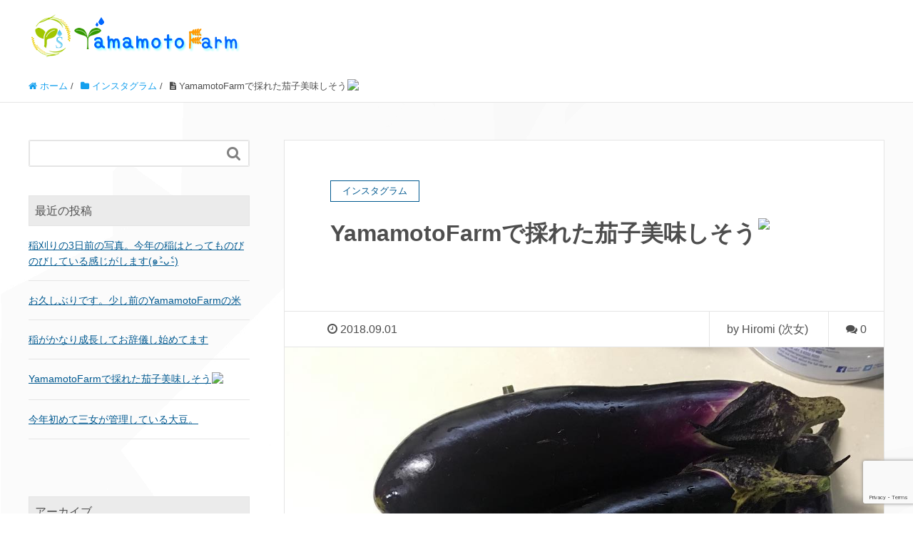

--- FILE ---
content_type: text/html; charset=UTF-8
request_url: https://www.ys-skyfarm.com/2018/09/01/yamamotofarm%E3%81%A7%E6%8E%A1%E3%82%8C%E3%81%9F%E8%8C%84%E5%AD%90%E7%BE%8E%E5%91%B3%E3%81%97%E3%81%9D%E3%81%86%EF%B8%8F/
body_size: 7215
content:
<!DOCTYPE HTML>
<html lang="ja" prefix="og: http://ogp.me/ns#">
<head>
	<meta charset="UTF-8">
	<title>YamamotoFarmで採れた茄子美味しそう&#xfe0f;</title>
	<meta name="viewport" content="width=device-width,initial-scale=1.0">

<meta name="keywords" content="" />
<meta name="description" content="" />
<meta name="robots" content="index" />
<meta property="og:title" content="YamamotoFarmで採れた茄子美味しそう&#xfe0f;" />
<meta property="og:type" content="article" />
<meta property="og:description" content="" />
<meta property="og:url" content="https://www.ys-skyfarm.com/2018/09/01/yamamotofarm%e3%81%a7%e6%8e%a1%e3%82%8c%e3%81%9f%e8%8c%84%e5%ad%90%e7%be%8e%e5%91%b3%e3%81%97%e3%81%9d%e3%81%86%ef%b8%8f/" />
<meta property="og:image" content="https://www.ys-skyfarm.com/wp-content/uploads/2018/09/39607176_304145340391598_3414398961941741568_n.jpg" />
<meta property="og:locale" content="ja_JP" />
<meta property="og:site_name" content="YamamotoFarm" />
<link href="https://plus.google.com/" rel="publisher" />
<link rel='dns-prefetch' href='//www.google.com' />
<link rel='dns-prefetch' href='//s.w.org' />
		<script type="text/javascript">
			window._wpemojiSettings = {"baseUrl":"https:\/\/s.w.org\/images\/core\/emoji\/11\/72x72\/","ext":".png","svgUrl":"https:\/\/s.w.org\/images\/core\/emoji\/11\/svg\/","svgExt":".svg","source":{"concatemoji":"https:\/\/www.ys-skyfarm.com\/wp-includes\/js\/wp-emoji-release.min.js?ver=4.9.26"}};
			!function(e,a,t){var n,r,o,i=a.createElement("canvas"),p=i.getContext&&i.getContext("2d");function s(e,t){var a=String.fromCharCode;p.clearRect(0,0,i.width,i.height),p.fillText(a.apply(this,e),0,0);e=i.toDataURL();return p.clearRect(0,0,i.width,i.height),p.fillText(a.apply(this,t),0,0),e===i.toDataURL()}function c(e){var t=a.createElement("script");t.src=e,t.defer=t.type="text/javascript",a.getElementsByTagName("head")[0].appendChild(t)}for(o=Array("flag","emoji"),t.supports={everything:!0,everythingExceptFlag:!0},r=0;r<o.length;r++)t.supports[o[r]]=function(e){if(!p||!p.fillText)return!1;switch(p.textBaseline="top",p.font="600 32px Arial",e){case"flag":return s([55356,56826,55356,56819],[55356,56826,8203,55356,56819])?!1:!s([55356,57332,56128,56423,56128,56418,56128,56421,56128,56430,56128,56423,56128,56447],[55356,57332,8203,56128,56423,8203,56128,56418,8203,56128,56421,8203,56128,56430,8203,56128,56423,8203,56128,56447]);case"emoji":return!s([55358,56760,9792,65039],[55358,56760,8203,9792,65039])}return!1}(o[r]),t.supports.everything=t.supports.everything&&t.supports[o[r]],"flag"!==o[r]&&(t.supports.everythingExceptFlag=t.supports.everythingExceptFlag&&t.supports[o[r]]);t.supports.everythingExceptFlag=t.supports.everythingExceptFlag&&!t.supports.flag,t.DOMReady=!1,t.readyCallback=function(){t.DOMReady=!0},t.supports.everything||(n=function(){t.readyCallback()},a.addEventListener?(a.addEventListener("DOMContentLoaded",n,!1),e.addEventListener("load",n,!1)):(e.attachEvent("onload",n),a.attachEvent("onreadystatechange",function(){"complete"===a.readyState&&t.readyCallback()})),(n=t.source||{}).concatemoji?c(n.concatemoji):n.wpemoji&&n.twemoji&&(c(n.twemoji),c(n.wpemoji)))}(window,document,window._wpemojiSettings);
		</script>
		<style type="text/css">
img.wp-smiley,
img.emoji {
	display: inline !important;
	border: none !important;
	box-shadow: none !important;
	height: 1em !important;
	width: 1em !important;
	margin: 0 .07em !important;
	vertical-align: -0.1em !important;
	background: none !important;
	padding: 0 !important;
}
</style>
<link rel='stylesheet' id='font-awesome-css'  href='https://www.ys-skyfarm.com/wp-content/themes/xeory_extension/lib/css/font-awesome.min.css?ver=4.9.26' type='text/css' media='all' />
<link rel='stylesheet' id='base-css-css'  href='https://www.ys-skyfarm.com/wp-content/themes/xeory_extension/base.css?ver=4.9.26' type='text/css' media='all' />
<link rel='stylesheet' id='main-css-css'  href='https://www.ys-skyfarm.com/wp-content/themes/xeory_extension-child/style.css?ver=4.9.26' type='text/css' media='all' />
<link rel='stylesheet' id='contact-form-7-css'  href='https://www.ys-skyfarm.com/wp-content/plugins/contact-form-7/includes/css/styles.css?ver=5.1.1' type='text/css' media='all' />
<script type='text/javascript' src='https://www.ys-skyfarm.com/wp-includes/js/jquery/jquery.js?ver=1.12.4'></script>
<script type='text/javascript' src='https://www.ys-skyfarm.com/wp-includes/js/jquery/jquery-migrate.min.js?ver=1.4.1'></script>
<link rel='https://api.w.org/' href='https://www.ys-skyfarm.com/wp-json/' />
<link rel="EditURI" type="application/rsd+xml" title="RSD" href="https://www.ys-skyfarm.com/xmlrpc.php?rsd" />
<link rel="wlwmanifest" type="application/wlwmanifest+xml" href="https://www.ys-skyfarm.com/wp-includes/wlwmanifest.xml" /> 
<meta name="generator" content="WordPress 4.9.26" />
<link rel="canonical" href="https://www.ys-skyfarm.com/2018/09/01/yamamotofarm%e3%81%a7%e6%8e%a1%e3%82%8c%e3%81%9f%e8%8c%84%e5%ad%90%e7%be%8e%e5%91%b3%e3%81%97%e3%81%9d%e3%81%86%ef%b8%8f/" />
<link rel='shortlink' href='https://www.ys-skyfarm.com/?p=119' />
<link rel="alternate" type="application/json+oembed" href="https://www.ys-skyfarm.com/wp-json/oembed/1.0/embed?url=https%3A%2F%2Fwww.ys-skyfarm.com%2F2018%2F09%2F01%2Fyamamotofarm%25e3%2581%25a7%25e6%258e%25a1%25e3%2582%258c%25e3%2581%259f%25e8%258c%2584%25e5%25ad%2590%25e7%25be%258e%25e5%2591%25b3%25e3%2581%2597%25e3%2581%259d%25e3%2581%2586%25ef%25b8%258f%2F" />
<link rel="alternate" type="text/xml+oembed" href="https://www.ys-skyfarm.com/wp-json/oembed/1.0/embed?url=https%3A%2F%2Fwww.ys-skyfarm.com%2F2018%2F09%2F01%2Fyamamotofarm%25e3%2581%25a7%25e6%258e%25a1%25e3%2582%258c%25e3%2581%259f%25e8%258c%2584%25e5%25ad%2590%25e7%25be%258e%25e5%2591%25b3%25e3%2581%2597%25e3%2581%259d%25e3%2581%2586%25ef%25b8%258f%2F&#038;format=xml" />
<link rel="icon" href="https://www.ys-skyfarm.com/wp-content/uploads/2017/09/cropped-siteicon-512-32x32.jpg" sizes="32x32" />
<link rel="icon" href="https://www.ys-skyfarm.com/wp-content/uploads/2017/09/cropped-siteicon-512-192x192.jpg" sizes="192x192" />
<link rel="apple-touch-icon-precomposed" href="https://www.ys-skyfarm.com/wp-content/uploads/2017/09/cropped-siteicon-512-180x180.jpg" />
<meta name="msapplication-TileImage" content="https://www.ys-skyfarm.com/wp-content/uploads/2017/09/cropped-siteicon-512-270x270.jpg" />

<!-- Global site tag (gtag.js) - Google Analytics -->
<script async src="https://www.googletagmanager.com/gtag/js?id=UA-124884832-1"></script>
<script>
  window.dataLayer = window.dataLayer || [];
  function gtag(){dataLayer.push(arguments);}
  gtag('js', new Date());

  gtag('config', 'UA-124884832-1');
</script>
</head>

<body class="post-template-default single single-post postid-119 single-format-standard right-content color05" itemschope="itemscope" itemtype="http://schema.org/WebPage">

  <div id="fb-root"></div>
<script>(function(d, s, id) {
  var js, fjs = d.getElementsByTagName(s)[0];
  if (d.getElementById(id)) return;
  js = d.createElement(s); js.id = id;
  js.src = "//connect.facebook.net/ja_JP/sdk.js#xfbml=1&version=v2.8&appId=";
  fjs.parentNode.insertBefore(js, fjs);
}(document, 'script', 'facebook-jssdk'));</script>
<header id="header" role="banner" itemscope="itemscope" itemtype="http://schema.org/WPHeader">
  <div class="wrap clearfix">
        <p id="logo" itemprop="headline">
      <a href="https://www.ys-skyfarm.com"><img src="https://www.ys-skyfarm.com/wp-content/uploads/2017/09/logo-top-300x60.png" alt="YamamotoFarm" /></a><br />
    </p>    <!-- start global nav  -->
    
    <div id="header-right" class="clearfix">
      
        
        
    </div><!-- /header-right -->
    
      </div>
</header>


  <nav id="gnav-sp">
    <div class="wrap">
    
    <div class="grid-wrap">
            <div id="header-cont-about" class="grid-3">
                  </div>
        <div id="header-cont-content" class="grid-6">
          <h4>ブログコンテンツ</h4>
                <div id="gnav-ul-sp" class="clearfix"></div>
        </div>
        
    </div>
    
    </div>
  </nav>


  
  <div class="breadcrumb-area">
    <div class="wrap">
      <ol class="breadcrumb clearfix"><li itemscope="itemscope" itemtype="http://data-vocabulary.org/Breadcrumb"><a href="https://www.ys-skyfarm.com" itemprop="url"><i class="fa fa-home"></i> <span itemprop="title">ホーム</span></a> / </li><li itemscope="itemscope" itemtype="http://data-vocabulary.org/Breadcrumb"><a href="https://www.ys-skyfarm.com/category/instagram/" itemprop="url"><i class="fa fa-folder"></i> <span itemprop="title">インスタグラム</span></a> / </li><li><i class="fa fa-file-text"></i> YamamotoFarmで採れた茄子美味しそう&#xfe0f;</li></ol>    </div>
  </div>
    





<div id="content">

<div class="wrap">

  

  <div id="main" class="col-md-8  col-md-push-4" role="main" itemprop="mainContentOfPage" itemscope="itemscope" itemtype="http://schema.org/Blog">
    
    <div class="main-inner">
    
            
        <article id="post-119" class="post-119 post type-post status-publish format-standard has-post-thumbnail hentry category-instagram" itemscope="itemscope" itemtype="http://schema.org/BlogPosting">

      <header class="post-header">
        <div class="cat-name">
          <span>
            インスタグラム          </span>
        </div>
        <h1 class="post-title" itemprop="headline">YamamotoFarmで採れた茄子美味しそう&#xfe0f;</h1>
        <div class="post-sns">
                  </div>
      </header>

      <div class="post-meta-area">
        <ul class="post-meta list-inline">
          <li class="date" itemprop="datePublished" datetime="2018-09-01T14:59:05+00:00"><i class="fa fa-clock-o"></i> 2018.09.01</li>
        </ul>
        <ul class="post-meta-comment">
          <li class="author">
            by Hiromi (次女)          </li>
          <li class="comments">
            <i class="fa fa-comments"></i> <span class="count">0</span>
          </li>
        </ul>
      </div>
      
            <div class="post-thumbnail">
        <img width="630" height="630" src="https://www.ys-skyfarm.com/wp-content/uploads/2018/09/39607176_304145340391598_3414398961941741568_n.jpg" class="attachment-1200x630x1 size-1200x630x1 wp-post-image" alt="" srcset="https://www.ys-skyfarm.com/wp-content/uploads/2018/09/39607176_304145340391598_3414398961941741568_n.jpg 1080w, https://www.ys-skyfarm.com/wp-content/uploads/2018/09/39607176_304145340391598_3414398961941741568_n-150x150.jpg 150w, https://www.ys-skyfarm.com/wp-content/uploads/2018/09/39607176_304145340391598_3414398961941741568_n-300x300.jpg 300w, https://www.ys-skyfarm.com/wp-content/uploads/2018/09/39607176_304145340391598_3414398961941741568_n-768x768.jpg 768w, https://www.ys-skyfarm.com/wp-content/uploads/2018/09/39607176_304145340391598_3414398961941741568_n-1024x1024.jpg 1024w, https://www.ys-skyfarm.com/wp-content/uploads/2018/09/39607176_304145340391598_3414398961941741568_n-214x214.jpg 214w, https://www.ys-skyfarm.com/wp-content/uploads/2018/09/39607176_304145340391598_3414398961941741568_n-158x158.jpg 158w" sizes="(max-width: 630px) 100vw, 630px" />      </div>
      
      <section class="post-content" itemprop="text">
        <p><img src="https://www.ys-skyfarm.com/wp-content/uploads/2018/09/39607176_304145340391598_3414398961941741568_n.jpg" alt="YamamotoFarmで採れた茄子美味しそう" width="640" height="640" /></p>
<p>YamamotoFarmで採れた茄子美味しそう<br />
１つは娘の離乳食ストックに。残りは何にしてたべようかな、、、♪</p>
<p>@yamamotofarm_saga<br />
from instagram</p>
      </section>

      <footer class="post-footer">
      
        
                <ul class="post-footer-list">
          <li class="cat"><i class="fa fa-folder"></i> <a href="https://www.ys-skyfarm.com/category/instagram/" rel="category tag">インスタグラム</a></li>
                  </ul>
      </footer>

            
        <div class="post-share">
      <div><h3>よく読まれている記事TOP5</h3><ul class="postviews">
<li><a href="https://www.ys-skyfarm.com/2018/09/02/%e7%a8%b2%e3%81%8c%e3%81%8b%e3%81%aa%e3%82%8a%e6%88%90%e9%95%b7%e3%81%97%e3%81%a6%e3%81%8a%e8%be%9e%e5%84%80%e3%81%97%e5%a7%8b%e3%82%81%e3%81%a6%e3%81%be%e3%81%99/"  title="稲がかなり成長してお辞儀し始めてます"　>稲がかなり成長してお辞儀し始めてます</a></li><li><a href="https://www.ys-skyfarm.com/2018/10/01/%e7%a8%b2%e5%88%88%e3%82%8a%e3%81%ae3%e6%97%a5%e5%89%8d%e3%81%ae%e5%86%99%e7%9c%9f%e3%80%82%e4%bb%8a%e5%b9%b4%e3%81%ae%e7%a8%b2%e3%81%af%e3%81%a8%e3%81%a3%e3%81%a6%e3%82%82%e3%81%ae%e3%81%b3%e3%81%ae/"  title="稲刈りの3日前の写真。今年の稲はとってものびのびしている感じがします(๑˃̵ᴗ˂̵)"　>稲刈りの3日前の写真。今年の稲はとってものびのびしている感じがします(๑˃̵ᴗ˂̵)</a></li><li><a href="https://www.ys-skyfarm.com/2018/09/26/%e3%81%8a%e4%b9%85%e3%81%97%e3%81%b6%e3%82%8a%e3%81%a7%e3%81%99%e3%80%82%e5%b0%91%e3%81%97%e5%89%8d%e3%81%aeyamamotofarm%e3%81%ae%e7%b1%b3/"  title="お久しぶりです。少し前のYamamotoFarmの米"　>お久しぶりです。少し前のYamamotoFarmの米</a></li><li><a href="https://www.ys-skyfarm.com/2018/09/01/yamamotofarm%e3%81%a7%e6%8e%a1%e3%82%8c%e3%81%9f%e8%8c%84%e5%ad%90%e7%be%8e%e5%91%b3%e3%81%97%e3%81%9d%e3%81%86%ef%b8%8f/"  title="YamamotoFarmで採れた茄子美味しそう️"　>YamamotoFarmで採れた茄子美味しそう️</a></li><li><a href="https://www.ys-skyfarm.com/2018/08/17/%e6%98%a8%e6%97%a5%e3%80%81%e5%a4%95%e6%96%b9%e7%94%b0%e3%82%93%e3%81%bc%e3%81%ab%e8%a1%8c%e3%81%a3%e3%81%a6%e3%81%8d%e3%81%be%e3%81%97%e3%81%9f%e3%80%82%e7%88%b6%e3%81%af%e7%9b%b8%e5%a4%89%e3%82%8f/"  title="昨日、夕方田んぼに行ってきました。"　>昨日、夕方田んぼに行ってきました。</a></li></ul>
</div>    </div>
          
    </article>
      
     <aside class="post-author" itemprop="author" itemscope="itemscope" itemtype="http://schema.org/Person">
      <div class="clearfix">
        <div class="post-author-img">
          <div class="inner">
          <img src="https://www.ys-skyfarm.com/wp-content/themes/xeory_extension/lib/images/masman.png" alt="masman" width="100" height="100" />
          </div>
        </div>
        <div class="post-author-meta">
          <h4 itemprop="name">Hiromi (次女)</h4>
          <p itemprop="discription">山本ファーム三姉妹の次女。
一児の母で、美容と食には気を使う。
主に料理と食べるのが中心で、本サイトではインスタ更新を主に担当。</p>
        </div>
      </div>
    </aside>    
    
    
<div id="comments" class="comments-area">

	
	
</div><!-- #comments -->

        

    </div><!-- /main-inner -->
  </div><!-- /main -->
  
  <div id="side" class="col-md-4" role="complementary" itemscope="itemscope" itemtype="http://schema.org/WPSideBar">
    <div class="side-inner">
      <div class="side-widget-area">
        
      <div id="search-2" class="widget_search side-widget"><div class="side-widget-inner"><form role="search" method="get" id="searchform" action="https://www.ys-skyfarm.com/" >
  <div>
  <input type="text" value="" name="s" id="s" />
  <button type="submit" id="searchsubmit"></button>
  </div>
  </form></div></div>		<div id="recent-posts-2" class="widget_recent_entries side-widget"><div class="side-widget-inner">		<h4 class="side-title"><span class="side-title-inner">最近の投稿</span></h4>		<ul>
											<li>
					<a href="https://www.ys-skyfarm.com/2018/10/01/%e7%a8%b2%e5%88%88%e3%82%8a%e3%81%ae3%e6%97%a5%e5%89%8d%e3%81%ae%e5%86%99%e7%9c%9f%e3%80%82%e4%bb%8a%e5%b9%b4%e3%81%ae%e7%a8%b2%e3%81%af%e3%81%a8%e3%81%a3%e3%81%a6%e3%82%82%e3%81%ae%e3%81%b3%e3%81%ae/">稲刈りの3日前の写真。今年の稲はとってものびのびしている感じがします(๑˃̵ᴗ˂̵)</a>
									</li>
											<li>
					<a href="https://www.ys-skyfarm.com/2018/09/26/%e3%81%8a%e4%b9%85%e3%81%97%e3%81%b6%e3%82%8a%e3%81%a7%e3%81%99%e3%80%82%e5%b0%91%e3%81%97%e5%89%8d%e3%81%aeyamamotofarm%e3%81%ae%e7%b1%b3/">お久しぶりです。少し前のYamamotoFarmの米</a>
									</li>
											<li>
					<a href="https://www.ys-skyfarm.com/2018/09/02/%e7%a8%b2%e3%81%8c%e3%81%8b%e3%81%aa%e3%82%8a%e6%88%90%e9%95%b7%e3%81%97%e3%81%a6%e3%81%8a%e8%be%9e%e5%84%80%e3%81%97%e5%a7%8b%e3%82%81%e3%81%a6%e3%81%be%e3%81%99/">稲がかなり成長してお辞儀し始めてます</a>
									</li>
											<li>
					<a href="https://www.ys-skyfarm.com/2018/09/01/yamamotofarm%e3%81%a7%e6%8e%a1%e3%82%8c%e3%81%9f%e8%8c%84%e5%ad%90%e7%be%8e%e5%91%b3%e3%81%97%e3%81%9d%e3%81%86%ef%b8%8f/">YamamotoFarmで採れた茄子美味しそう&#xfe0f;</a>
									</li>
											<li>
					<a href="https://www.ys-skyfarm.com/2018/08/20/%e4%bb%8a%e5%b9%b4%e5%88%9d%e3%82%81%e3%81%a6%e4%b8%89%e5%a5%b3%e3%81%8c%e7%ae%a1%e7%90%86%e3%81%97%e3%81%a6%e3%81%84%e3%82%8b%e5%a4%a7%e8%b1%86/">今年初めて三女が管理している大豆。</a>
									</li>
					</ul>
		</div></div><div id="archives-2" class="widget_archive side-widget"><div class="side-widget-inner"><h4 class="side-title"><span class="side-title-inner">アーカイブ</span></h4>		<ul>
			<li><a href='https://www.ys-skyfarm.com/2018/10/'>2018年10月</a></li>
	<li><a href='https://www.ys-skyfarm.com/2018/09/'>2018年9月</a></li>
	<li><a href='https://www.ys-skyfarm.com/2018/08/'>2018年8月</a></li>
	<li><a href='https://www.ys-skyfarm.com/2018/07/'>2018年7月</a></li>
	<li><a href='https://www.ys-skyfarm.com/2018/06/'>2018年6月</a></li>
		</ul>
		</div></div><div id="categories-2" class="widget_categories side-widget"><div class="side-widget-inner"><h4 class="side-title"><span class="side-title-inner">カテゴリー</span></h4>		<ul>
	<li class="cat-item cat-item-2"><a href="https://www.ys-skyfarm.com/category/instagram/" >インスタグラム</a>
</li>
		</ul>
</div></div>      
      </div><!-- //side-widget-area -->
      
    </div>
  </div><!-- /side -->
  
</div><!-- /wrap -->

</div><!-- /content -->

<footer id="footer">
  <div class="footer-01">
    <div class="wrap">

      <div id="footer-brand-area" class="row">
        <div class="footer-logo gr6">
                  <img src="https://www.ys-skyfarm.com/wp-content/uploads/2017/09/logo-foot.jpg" alt="YamamotoFarm" />
                </div>
        <div class="footer-address gr6">
          YamamotoFarmでは、水にこだわった農作物の栽培に取り組んでいます。        </div>
      </div><!-- /footer-brand-area -->

      <div id="footer-content-area" class="row">
        <div id="footer-list-area" class="gr6">
          <div class="row">

      
    
            <div id="footer-cont-sns" class="gr4">
              <h4>ソーシャルメディア</h4>
              <div id="footer-sns" class="sp-hide"><ul><li class="header-feedly"><a target="_blank" href="http://cloud.feedly.com/#subscription%2Ffeed%2Fhttps://www.ys-skyfarm.com/feed/"><i class="fa fa-rss-square"></i>Feedly</a></li></ul></div>            </div>
          </div>
        </div>
        <div class="gr6">
          <div class="row">
                  </div>
        </div>
      </div>



    </div><!-- /wrap -->
  </div><!-- /footer-01 -->
  <div class="footer-02">
    <div class="wrap">
      <p class="footer-copy">
        © Copyright 2026 YamamotoFarm. All rights reserved.
      </p>
    </div><!-- /wrap -->
  </div><!-- /footer-02 -->
  </footer>

<a href="#" class="pagetop"><span><i class="fa fa-angle-up"></i></span></a>
<script src="https://apis.google.com/js/platform.js" async defer>
  {lang: 'ja'}
</script><script type='text/javascript'>
/* <![CDATA[ */
var wpcf7 = {"apiSettings":{"root":"https:\/\/www.ys-skyfarm.com\/wp-json\/contact-form-7\/v1","namespace":"contact-form-7\/v1"}};
/* ]]> */
</script>
<script type='text/javascript' src='https://www.ys-skyfarm.com/wp-content/plugins/contact-form-7/includes/js/scripts.js?ver=5.1.1'></script>
<script type='text/javascript' src='https://www.google.com/recaptcha/api.js?render=6LfdBpAUAAAAAJBlpnIuuW3UO4l3uoj4ED6QCbtr&#038;ver=3.0'></script>
<script type='text/javascript' src='https://www.ys-skyfarm.com/wp-content/themes/xeory_extension/lib/js/app.js?ver=4.9.26'></script>
<script type='text/javascript' src='https://www.ys-skyfarm.com/wp-content/themes/xeory_extension/lib/js/jquery.pagetop.js?ver=4.9.26'></script>
<script type='text/javascript' src='https://www.ys-skyfarm.com/wp-includes/js/wp-embed.min.js?ver=4.9.26'></script>
<script type="text/javascript">
( function( grecaptcha, sitekey ) {

	var wpcf7recaptcha = {
		execute: function() {
			grecaptcha.execute(
				sitekey,
				{ action: 'homepage' }
			).then( function( token ) {
				var forms = document.getElementsByTagName( 'form' );

				for ( var i = 0; i < forms.length; i++ ) {
					var fields = forms[ i ].getElementsByTagName( 'input' );

					for ( var j = 0; j < fields.length; j++ ) {
						var field = fields[ j ];

						if ( 'g-recaptcha-response' === field.getAttribute( 'name' ) ) {
							field.setAttribute( 'value', token );
							break;
						}
					}
				}
			} );
		}
	};

	grecaptcha.ready( wpcf7recaptcha.execute );

	document.addEventListener( 'wpcf7submit', wpcf7recaptcha.execute, false );

} )( grecaptcha, '6LfdBpAUAAAAAJBlpnIuuW3UO4l3uoj4ED6QCbtr' );
</script>

<script>
(function($){

$(function() {
    $("#header-fnav").hide();
  $("#header-fnav-area").hover(function(){
    $("#header-fnav").fadeIn('fast');
  }, function(){
    $("#header-fnav").fadeOut('fast');
  });
});


// グローバルナビ-サブメニュー
$(function(){
  $(".sub-menu").css('display', 'none');
  $("#gnav-ul li").hover(function(){
    $(this).children('ul').fadeIn('fast');
  }, function(){
    $(this).children('ul').fadeOut('fast');
  });
});

// トップページメインビジュアル
$(function(){
  h = $(window).height();
  hp = h * .3;
  $('#main_visual').css('height', h + 'px');
  $('#main_visual .wrap').css('padding-top', hp + 'px');
});

$(function(){
	if(window.innerWidth < 768) {
  h = $(window).height();
  hp = h * .2;
  $('#main_visual').css('height', h + 'px');
  $('#main_visual .wrap').css('padding-top', hp + 'px');
	}
});

// sp-nav
$(function(){
  var header_h = $('#header').height();
  $('#gnav-sp').hide();

    $(window).resize(function(){
      var w = $(window).width();
      var x = 991;
      if (w >= x) {
          $('#gnav-sp').hide();
      }
  });

  $('#gnav-sp').css('top', header_h);
  $('#header-nav-btn a').click(function(){
    $('#gnav-sp').slideToggle();
    $('body').append('<p class="dummy"></p>');
  });
  $('body').on('click touchend', '.dummy', function() {
    $('#gnav-sp').slideUp();
    $('p.dummy').remove();
    return false;
  });
});

})(jQuery);

</script>


</body>
</html>




--- FILE ---
content_type: text/html; charset=utf-8
request_url: https://www.google.com/recaptcha/api2/anchor?ar=1&k=6LfdBpAUAAAAAJBlpnIuuW3UO4l3uoj4ED6QCbtr&co=aHR0cHM6Ly93d3cueXMtc2t5ZmFybS5jb206NDQz&hl=en&v=PoyoqOPhxBO7pBk68S4YbpHZ&size=invisible&anchor-ms=20000&execute-ms=30000&cb=2y7zs21g17h
body_size: 49780
content:
<!DOCTYPE HTML><html dir="ltr" lang="en"><head><meta http-equiv="Content-Type" content="text/html; charset=UTF-8">
<meta http-equiv="X-UA-Compatible" content="IE=edge">
<title>reCAPTCHA</title>
<style type="text/css">
/* cyrillic-ext */
@font-face {
  font-family: 'Roboto';
  font-style: normal;
  font-weight: 400;
  font-stretch: 100%;
  src: url(//fonts.gstatic.com/s/roboto/v48/KFO7CnqEu92Fr1ME7kSn66aGLdTylUAMa3GUBHMdazTgWw.woff2) format('woff2');
  unicode-range: U+0460-052F, U+1C80-1C8A, U+20B4, U+2DE0-2DFF, U+A640-A69F, U+FE2E-FE2F;
}
/* cyrillic */
@font-face {
  font-family: 'Roboto';
  font-style: normal;
  font-weight: 400;
  font-stretch: 100%;
  src: url(//fonts.gstatic.com/s/roboto/v48/KFO7CnqEu92Fr1ME7kSn66aGLdTylUAMa3iUBHMdazTgWw.woff2) format('woff2');
  unicode-range: U+0301, U+0400-045F, U+0490-0491, U+04B0-04B1, U+2116;
}
/* greek-ext */
@font-face {
  font-family: 'Roboto';
  font-style: normal;
  font-weight: 400;
  font-stretch: 100%;
  src: url(//fonts.gstatic.com/s/roboto/v48/KFO7CnqEu92Fr1ME7kSn66aGLdTylUAMa3CUBHMdazTgWw.woff2) format('woff2');
  unicode-range: U+1F00-1FFF;
}
/* greek */
@font-face {
  font-family: 'Roboto';
  font-style: normal;
  font-weight: 400;
  font-stretch: 100%;
  src: url(//fonts.gstatic.com/s/roboto/v48/KFO7CnqEu92Fr1ME7kSn66aGLdTylUAMa3-UBHMdazTgWw.woff2) format('woff2');
  unicode-range: U+0370-0377, U+037A-037F, U+0384-038A, U+038C, U+038E-03A1, U+03A3-03FF;
}
/* math */
@font-face {
  font-family: 'Roboto';
  font-style: normal;
  font-weight: 400;
  font-stretch: 100%;
  src: url(//fonts.gstatic.com/s/roboto/v48/KFO7CnqEu92Fr1ME7kSn66aGLdTylUAMawCUBHMdazTgWw.woff2) format('woff2');
  unicode-range: U+0302-0303, U+0305, U+0307-0308, U+0310, U+0312, U+0315, U+031A, U+0326-0327, U+032C, U+032F-0330, U+0332-0333, U+0338, U+033A, U+0346, U+034D, U+0391-03A1, U+03A3-03A9, U+03B1-03C9, U+03D1, U+03D5-03D6, U+03F0-03F1, U+03F4-03F5, U+2016-2017, U+2034-2038, U+203C, U+2040, U+2043, U+2047, U+2050, U+2057, U+205F, U+2070-2071, U+2074-208E, U+2090-209C, U+20D0-20DC, U+20E1, U+20E5-20EF, U+2100-2112, U+2114-2115, U+2117-2121, U+2123-214F, U+2190, U+2192, U+2194-21AE, U+21B0-21E5, U+21F1-21F2, U+21F4-2211, U+2213-2214, U+2216-22FF, U+2308-230B, U+2310, U+2319, U+231C-2321, U+2336-237A, U+237C, U+2395, U+239B-23B7, U+23D0, U+23DC-23E1, U+2474-2475, U+25AF, U+25B3, U+25B7, U+25BD, U+25C1, U+25CA, U+25CC, U+25FB, U+266D-266F, U+27C0-27FF, U+2900-2AFF, U+2B0E-2B11, U+2B30-2B4C, U+2BFE, U+3030, U+FF5B, U+FF5D, U+1D400-1D7FF, U+1EE00-1EEFF;
}
/* symbols */
@font-face {
  font-family: 'Roboto';
  font-style: normal;
  font-weight: 400;
  font-stretch: 100%;
  src: url(//fonts.gstatic.com/s/roboto/v48/KFO7CnqEu92Fr1ME7kSn66aGLdTylUAMaxKUBHMdazTgWw.woff2) format('woff2');
  unicode-range: U+0001-000C, U+000E-001F, U+007F-009F, U+20DD-20E0, U+20E2-20E4, U+2150-218F, U+2190, U+2192, U+2194-2199, U+21AF, U+21E6-21F0, U+21F3, U+2218-2219, U+2299, U+22C4-22C6, U+2300-243F, U+2440-244A, U+2460-24FF, U+25A0-27BF, U+2800-28FF, U+2921-2922, U+2981, U+29BF, U+29EB, U+2B00-2BFF, U+4DC0-4DFF, U+FFF9-FFFB, U+10140-1018E, U+10190-1019C, U+101A0, U+101D0-101FD, U+102E0-102FB, U+10E60-10E7E, U+1D2C0-1D2D3, U+1D2E0-1D37F, U+1F000-1F0FF, U+1F100-1F1AD, U+1F1E6-1F1FF, U+1F30D-1F30F, U+1F315, U+1F31C, U+1F31E, U+1F320-1F32C, U+1F336, U+1F378, U+1F37D, U+1F382, U+1F393-1F39F, U+1F3A7-1F3A8, U+1F3AC-1F3AF, U+1F3C2, U+1F3C4-1F3C6, U+1F3CA-1F3CE, U+1F3D4-1F3E0, U+1F3ED, U+1F3F1-1F3F3, U+1F3F5-1F3F7, U+1F408, U+1F415, U+1F41F, U+1F426, U+1F43F, U+1F441-1F442, U+1F444, U+1F446-1F449, U+1F44C-1F44E, U+1F453, U+1F46A, U+1F47D, U+1F4A3, U+1F4B0, U+1F4B3, U+1F4B9, U+1F4BB, U+1F4BF, U+1F4C8-1F4CB, U+1F4D6, U+1F4DA, U+1F4DF, U+1F4E3-1F4E6, U+1F4EA-1F4ED, U+1F4F7, U+1F4F9-1F4FB, U+1F4FD-1F4FE, U+1F503, U+1F507-1F50B, U+1F50D, U+1F512-1F513, U+1F53E-1F54A, U+1F54F-1F5FA, U+1F610, U+1F650-1F67F, U+1F687, U+1F68D, U+1F691, U+1F694, U+1F698, U+1F6AD, U+1F6B2, U+1F6B9-1F6BA, U+1F6BC, U+1F6C6-1F6CF, U+1F6D3-1F6D7, U+1F6E0-1F6EA, U+1F6F0-1F6F3, U+1F6F7-1F6FC, U+1F700-1F7FF, U+1F800-1F80B, U+1F810-1F847, U+1F850-1F859, U+1F860-1F887, U+1F890-1F8AD, U+1F8B0-1F8BB, U+1F8C0-1F8C1, U+1F900-1F90B, U+1F93B, U+1F946, U+1F984, U+1F996, U+1F9E9, U+1FA00-1FA6F, U+1FA70-1FA7C, U+1FA80-1FA89, U+1FA8F-1FAC6, U+1FACE-1FADC, U+1FADF-1FAE9, U+1FAF0-1FAF8, U+1FB00-1FBFF;
}
/* vietnamese */
@font-face {
  font-family: 'Roboto';
  font-style: normal;
  font-weight: 400;
  font-stretch: 100%;
  src: url(//fonts.gstatic.com/s/roboto/v48/KFO7CnqEu92Fr1ME7kSn66aGLdTylUAMa3OUBHMdazTgWw.woff2) format('woff2');
  unicode-range: U+0102-0103, U+0110-0111, U+0128-0129, U+0168-0169, U+01A0-01A1, U+01AF-01B0, U+0300-0301, U+0303-0304, U+0308-0309, U+0323, U+0329, U+1EA0-1EF9, U+20AB;
}
/* latin-ext */
@font-face {
  font-family: 'Roboto';
  font-style: normal;
  font-weight: 400;
  font-stretch: 100%;
  src: url(//fonts.gstatic.com/s/roboto/v48/KFO7CnqEu92Fr1ME7kSn66aGLdTylUAMa3KUBHMdazTgWw.woff2) format('woff2');
  unicode-range: U+0100-02BA, U+02BD-02C5, U+02C7-02CC, U+02CE-02D7, U+02DD-02FF, U+0304, U+0308, U+0329, U+1D00-1DBF, U+1E00-1E9F, U+1EF2-1EFF, U+2020, U+20A0-20AB, U+20AD-20C0, U+2113, U+2C60-2C7F, U+A720-A7FF;
}
/* latin */
@font-face {
  font-family: 'Roboto';
  font-style: normal;
  font-weight: 400;
  font-stretch: 100%;
  src: url(//fonts.gstatic.com/s/roboto/v48/KFO7CnqEu92Fr1ME7kSn66aGLdTylUAMa3yUBHMdazQ.woff2) format('woff2');
  unicode-range: U+0000-00FF, U+0131, U+0152-0153, U+02BB-02BC, U+02C6, U+02DA, U+02DC, U+0304, U+0308, U+0329, U+2000-206F, U+20AC, U+2122, U+2191, U+2193, U+2212, U+2215, U+FEFF, U+FFFD;
}
/* cyrillic-ext */
@font-face {
  font-family: 'Roboto';
  font-style: normal;
  font-weight: 500;
  font-stretch: 100%;
  src: url(//fonts.gstatic.com/s/roboto/v48/KFO7CnqEu92Fr1ME7kSn66aGLdTylUAMa3GUBHMdazTgWw.woff2) format('woff2');
  unicode-range: U+0460-052F, U+1C80-1C8A, U+20B4, U+2DE0-2DFF, U+A640-A69F, U+FE2E-FE2F;
}
/* cyrillic */
@font-face {
  font-family: 'Roboto';
  font-style: normal;
  font-weight: 500;
  font-stretch: 100%;
  src: url(//fonts.gstatic.com/s/roboto/v48/KFO7CnqEu92Fr1ME7kSn66aGLdTylUAMa3iUBHMdazTgWw.woff2) format('woff2');
  unicode-range: U+0301, U+0400-045F, U+0490-0491, U+04B0-04B1, U+2116;
}
/* greek-ext */
@font-face {
  font-family: 'Roboto';
  font-style: normal;
  font-weight: 500;
  font-stretch: 100%;
  src: url(//fonts.gstatic.com/s/roboto/v48/KFO7CnqEu92Fr1ME7kSn66aGLdTylUAMa3CUBHMdazTgWw.woff2) format('woff2');
  unicode-range: U+1F00-1FFF;
}
/* greek */
@font-face {
  font-family: 'Roboto';
  font-style: normal;
  font-weight: 500;
  font-stretch: 100%;
  src: url(//fonts.gstatic.com/s/roboto/v48/KFO7CnqEu92Fr1ME7kSn66aGLdTylUAMa3-UBHMdazTgWw.woff2) format('woff2');
  unicode-range: U+0370-0377, U+037A-037F, U+0384-038A, U+038C, U+038E-03A1, U+03A3-03FF;
}
/* math */
@font-face {
  font-family: 'Roboto';
  font-style: normal;
  font-weight: 500;
  font-stretch: 100%;
  src: url(//fonts.gstatic.com/s/roboto/v48/KFO7CnqEu92Fr1ME7kSn66aGLdTylUAMawCUBHMdazTgWw.woff2) format('woff2');
  unicode-range: U+0302-0303, U+0305, U+0307-0308, U+0310, U+0312, U+0315, U+031A, U+0326-0327, U+032C, U+032F-0330, U+0332-0333, U+0338, U+033A, U+0346, U+034D, U+0391-03A1, U+03A3-03A9, U+03B1-03C9, U+03D1, U+03D5-03D6, U+03F0-03F1, U+03F4-03F5, U+2016-2017, U+2034-2038, U+203C, U+2040, U+2043, U+2047, U+2050, U+2057, U+205F, U+2070-2071, U+2074-208E, U+2090-209C, U+20D0-20DC, U+20E1, U+20E5-20EF, U+2100-2112, U+2114-2115, U+2117-2121, U+2123-214F, U+2190, U+2192, U+2194-21AE, U+21B0-21E5, U+21F1-21F2, U+21F4-2211, U+2213-2214, U+2216-22FF, U+2308-230B, U+2310, U+2319, U+231C-2321, U+2336-237A, U+237C, U+2395, U+239B-23B7, U+23D0, U+23DC-23E1, U+2474-2475, U+25AF, U+25B3, U+25B7, U+25BD, U+25C1, U+25CA, U+25CC, U+25FB, U+266D-266F, U+27C0-27FF, U+2900-2AFF, U+2B0E-2B11, U+2B30-2B4C, U+2BFE, U+3030, U+FF5B, U+FF5D, U+1D400-1D7FF, U+1EE00-1EEFF;
}
/* symbols */
@font-face {
  font-family: 'Roboto';
  font-style: normal;
  font-weight: 500;
  font-stretch: 100%;
  src: url(//fonts.gstatic.com/s/roboto/v48/KFO7CnqEu92Fr1ME7kSn66aGLdTylUAMaxKUBHMdazTgWw.woff2) format('woff2');
  unicode-range: U+0001-000C, U+000E-001F, U+007F-009F, U+20DD-20E0, U+20E2-20E4, U+2150-218F, U+2190, U+2192, U+2194-2199, U+21AF, U+21E6-21F0, U+21F3, U+2218-2219, U+2299, U+22C4-22C6, U+2300-243F, U+2440-244A, U+2460-24FF, U+25A0-27BF, U+2800-28FF, U+2921-2922, U+2981, U+29BF, U+29EB, U+2B00-2BFF, U+4DC0-4DFF, U+FFF9-FFFB, U+10140-1018E, U+10190-1019C, U+101A0, U+101D0-101FD, U+102E0-102FB, U+10E60-10E7E, U+1D2C0-1D2D3, U+1D2E0-1D37F, U+1F000-1F0FF, U+1F100-1F1AD, U+1F1E6-1F1FF, U+1F30D-1F30F, U+1F315, U+1F31C, U+1F31E, U+1F320-1F32C, U+1F336, U+1F378, U+1F37D, U+1F382, U+1F393-1F39F, U+1F3A7-1F3A8, U+1F3AC-1F3AF, U+1F3C2, U+1F3C4-1F3C6, U+1F3CA-1F3CE, U+1F3D4-1F3E0, U+1F3ED, U+1F3F1-1F3F3, U+1F3F5-1F3F7, U+1F408, U+1F415, U+1F41F, U+1F426, U+1F43F, U+1F441-1F442, U+1F444, U+1F446-1F449, U+1F44C-1F44E, U+1F453, U+1F46A, U+1F47D, U+1F4A3, U+1F4B0, U+1F4B3, U+1F4B9, U+1F4BB, U+1F4BF, U+1F4C8-1F4CB, U+1F4D6, U+1F4DA, U+1F4DF, U+1F4E3-1F4E6, U+1F4EA-1F4ED, U+1F4F7, U+1F4F9-1F4FB, U+1F4FD-1F4FE, U+1F503, U+1F507-1F50B, U+1F50D, U+1F512-1F513, U+1F53E-1F54A, U+1F54F-1F5FA, U+1F610, U+1F650-1F67F, U+1F687, U+1F68D, U+1F691, U+1F694, U+1F698, U+1F6AD, U+1F6B2, U+1F6B9-1F6BA, U+1F6BC, U+1F6C6-1F6CF, U+1F6D3-1F6D7, U+1F6E0-1F6EA, U+1F6F0-1F6F3, U+1F6F7-1F6FC, U+1F700-1F7FF, U+1F800-1F80B, U+1F810-1F847, U+1F850-1F859, U+1F860-1F887, U+1F890-1F8AD, U+1F8B0-1F8BB, U+1F8C0-1F8C1, U+1F900-1F90B, U+1F93B, U+1F946, U+1F984, U+1F996, U+1F9E9, U+1FA00-1FA6F, U+1FA70-1FA7C, U+1FA80-1FA89, U+1FA8F-1FAC6, U+1FACE-1FADC, U+1FADF-1FAE9, U+1FAF0-1FAF8, U+1FB00-1FBFF;
}
/* vietnamese */
@font-face {
  font-family: 'Roboto';
  font-style: normal;
  font-weight: 500;
  font-stretch: 100%;
  src: url(//fonts.gstatic.com/s/roboto/v48/KFO7CnqEu92Fr1ME7kSn66aGLdTylUAMa3OUBHMdazTgWw.woff2) format('woff2');
  unicode-range: U+0102-0103, U+0110-0111, U+0128-0129, U+0168-0169, U+01A0-01A1, U+01AF-01B0, U+0300-0301, U+0303-0304, U+0308-0309, U+0323, U+0329, U+1EA0-1EF9, U+20AB;
}
/* latin-ext */
@font-face {
  font-family: 'Roboto';
  font-style: normal;
  font-weight: 500;
  font-stretch: 100%;
  src: url(//fonts.gstatic.com/s/roboto/v48/KFO7CnqEu92Fr1ME7kSn66aGLdTylUAMa3KUBHMdazTgWw.woff2) format('woff2');
  unicode-range: U+0100-02BA, U+02BD-02C5, U+02C7-02CC, U+02CE-02D7, U+02DD-02FF, U+0304, U+0308, U+0329, U+1D00-1DBF, U+1E00-1E9F, U+1EF2-1EFF, U+2020, U+20A0-20AB, U+20AD-20C0, U+2113, U+2C60-2C7F, U+A720-A7FF;
}
/* latin */
@font-face {
  font-family: 'Roboto';
  font-style: normal;
  font-weight: 500;
  font-stretch: 100%;
  src: url(//fonts.gstatic.com/s/roboto/v48/KFO7CnqEu92Fr1ME7kSn66aGLdTylUAMa3yUBHMdazQ.woff2) format('woff2');
  unicode-range: U+0000-00FF, U+0131, U+0152-0153, U+02BB-02BC, U+02C6, U+02DA, U+02DC, U+0304, U+0308, U+0329, U+2000-206F, U+20AC, U+2122, U+2191, U+2193, U+2212, U+2215, U+FEFF, U+FFFD;
}
/* cyrillic-ext */
@font-face {
  font-family: 'Roboto';
  font-style: normal;
  font-weight: 900;
  font-stretch: 100%;
  src: url(//fonts.gstatic.com/s/roboto/v48/KFO7CnqEu92Fr1ME7kSn66aGLdTylUAMa3GUBHMdazTgWw.woff2) format('woff2');
  unicode-range: U+0460-052F, U+1C80-1C8A, U+20B4, U+2DE0-2DFF, U+A640-A69F, U+FE2E-FE2F;
}
/* cyrillic */
@font-face {
  font-family: 'Roboto';
  font-style: normal;
  font-weight: 900;
  font-stretch: 100%;
  src: url(//fonts.gstatic.com/s/roboto/v48/KFO7CnqEu92Fr1ME7kSn66aGLdTylUAMa3iUBHMdazTgWw.woff2) format('woff2');
  unicode-range: U+0301, U+0400-045F, U+0490-0491, U+04B0-04B1, U+2116;
}
/* greek-ext */
@font-face {
  font-family: 'Roboto';
  font-style: normal;
  font-weight: 900;
  font-stretch: 100%;
  src: url(//fonts.gstatic.com/s/roboto/v48/KFO7CnqEu92Fr1ME7kSn66aGLdTylUAMa3CUBHMdazTgWw.woff2) format('woff2');
  unicode-range: U+1F00-1FFF;
}
/* greek */
@font-face {
  font-family: 'Roboto';
  font-style: normal;
  font-weight: 900;
  font-stretch: 100%;
  src: url(//fonts.gstatic.com/s/roboto/v48/KFO7CnqEu92Fr1ME7kSn66aGLdTylUAMa3-UBHMdazTgWw.woff2) format('woff2');
  unicode-range: U+0370-0377, U+037A-037F, U+0384-038A, U+038C, U+038E-03A1, U+03A3-03FF;
}
/* math */
@font-face {
  font-family: 'Roboto';
  font-style: normal;
  font-weight: 900;
  font-stretch: 100%;
  src: url(//fonts.gstatic.com/s/roboto/v48/KFO7CnqEu92Fr1ME7kSn66aGLdTylUAMawCUBHMdazTgWw.woff2) format('woff2');
  unicode-range: U+0302-0303, U+0305, U+0307-0308, U+0310, U+0312, U+0315, U+031A, U+0326-0327, U+032C, U+032F-0330, U+0332-0333, U+0338, U+033A, U+0346, U+034D, U+0391-03A1, U+03A3-03A9, U+03B1-03C9, U+03D1, U+03D5-03D6, U+03F0-03F1, U+03F4-03F5, U+2016-2017, U+2034-2038, U+203C, U+2040, U+2043, U+2047, U+2050, U+2057, U+205F, U+2070-2071, U+2074-208E, U+2090-209C, U+20D0-20DC, U+20E1, U+20E5-20EF, U+2100-2112, U+2114-2115, U+2117-2121, U+2123-214F, U+2190, U+2192, U+2194-21AE, U+21B0-21E5, U+21F1-21F2, U+21F4-2211, U+2213-2214, U+2216-22FF, U+2308-230B, U+2310, U+2319, U+231C-2321, U+2336-237A, U+237C, U+2395, U+239B-23B7, U+23D0, U+23DC-23E1, U+2474-2475, U+25AF, U+25B3, U+25B7, U+25BD, U+25C1, U+25CA, U+25CC, U+25FB, U+266D-266F, U+27C0-27FF, U+2900-2AFF, U+2B0E-2B11, U+2B30-2B4C, U+2BFE, U+3030, U+FF5B, U+FF5D, U+1D400-1D7FF, U+1EE00-1EEFF;
}
/* symbols */
@font-face {
  font-family: 'Roboto';
  font-style: normal;
  font-weight: 900;
  font-stretch: 100%;
  src: url(//fonts.gstatic.com/s/roboto/v48/KFO7CnqEu92Fr1ME7kSn66aGLdTylUAMaxKUBHMdazTgWw.woff2) format('woff2');
  unicode-range: U+0001-000C, U+000E-001F, U+007F-009F, U+20DD-20E0, U+20E2-20E4, U+2150-218F, U+2190, U+2192, U+2194-2199, U+21AF, U+21E6-21F0, U+21F3, U+2218-2219, U+2299, U+22C4-22C6, U+2300-243F, U+2440-244A, U+2460-24FF, U+25A0-27BF, U+2800-28FF, U+2921-2922, U+2981, U+29BF, U+29EB, U+2B00-2BFF, U+4DC0-4DFF, U+FFF9-FFFB, U+10140-1018E, U+10190-1019C, U+101A0, U+101D0-101FD, U+102E0-102FB, U+10E60-10E7E, U+1D2C0-1D2D3, U+1D2E0-1D37F, U+1F000-1F0FF, U+1F100-1F1AD, U+1F1E6-1F1FF, U+1F30D-1F30F, U+1F315, U+1F31C, U+1F31E, U+1F320-1F32C, U+1F336, U+1F378, U+1F37D, U+1F382, U+1F393-1F39F, U+1F3A7-1F3A8, U+1F3AC-1F3AF, U+1F3C2, U+1F3C4-1F3C6, U+1F3CA-1F3CE, U+1F3D4-1F3E0, U+1F3ED, U+1F3F1-1F3F3, U+1F3F5-1F3F7, U+1F408, U+1F415, U+1F41F, U+1F426, U+1F43F, U+1F441-1F442, U+1F444, U+1F446-1F449, U+1F44C-1F44E, U+1F453, U+1F46A, U+1F47D, U+1F4A3, U+1F4B0, U+1F4B3, U+1F4B9, U+1F4BB, U+1F4BF, U+1F4C8-1F4CB, U+1F4D6, U+1F4DA, U+1F4DF, U+1F4E3-1F4E6, U+1F4EA-1F4ED, U+1F4F7, U+1F4F9-1F4FB, U+1F4FD-1F4FE, U+1F503, U+1F507-1F50B, U+1F50D, U+1F512-1F513, U+1F53E-1F54A, U+1F54F-1F5FA, U+1F610, U+1F650-1F67F, U+1F687, U+1F68D, U+1F691, U+1F694, U+1F698, U+1F6AD, U+1F6B2, U+1F6B9-1F6BA, U+1F6BC, U+1F6C6-1F6CF, U+1F6D3-1F6D7, U+1F6E0-1F6EA, U+1F6F0-1F6F3, U+1F6F7-1F6FC, U+1F700-1F7FF, U+1F800-1F80B, U+1F810-1F847, U+1F850-1F859, U+1F860-1F887, U+1F890-1F8AD, U+1F8B0-1F8BB, U+1F8C0-1F8C1, U+1F900-1F90B, U+1F93B, U+1F946, U+1F984, U+1F996, U+1F9E9, U+1FA00-1FA6F, U+1FA70-1FA7C, U+1FA80-1FA89, U+1FA8F-1FAC6, U+1FACE-1FADC, U+1FADF-1FAE9, U+1FAF0-1FAF8, U+1FB00-1FBFF;
}
/* vietnamese */
@font-face {
  font-family: 'Roboto';
  font-style: normal;
  font-weight: 900;
  font-stretch: 100%;
  src: url(//fonts.gstatic.com/s/roboto/v48/KFO7CnqEu92Fr1ME7kSn66aGLdTylUAMa3OUBHMdazTgWw.woff2) format('woff2');
  unicode-range: U+0102-0103, U+0110-0111, U+0128-0129, U+0168-0169, U+01A0-01A1, U+01AF-01B0, U+0300-0301, U+0303-0304, U+0308-0309, U+0323, U+0329, U+1EA0-1EF9, U+20AB;
}
/* latin-ext */
@font-face {
  font-family: 'Roboto';
  font-style: normal;
  font-weight: 900;
  font-stretch: 100%;
  src: url(//fonts.gstatic.com/s/roboto/v48/KFO7CnqEu92Fr1ME7kSn66aGLdTylUAMa3KUBHMdazTgWw.woff2) format('woff2');
  unicode-range: U+0100-02BA, U+02BD-02C5, U+02C7-02CC, U+02CE-02D7, U+02DD-02FF, U+0304, U+0308, U+0329, U+1D00-1DBF, U+1E00-1E9F, U+1EF2-1EFF, U+2020, U+20A0-20AB, U+20AD-20C0, U+2113, U+2C60-2C7F, U+A720-A7FF;
}
/* latin */
@font-face {
  font-family: 'Roboto';
  font-style: normal;
  font-weight: 900;
  font-stretch: 100%;
  src: url(//fonts.gstatic.com/s/roboto/v48/KFO7CnqEu92Fr1ME7kSn66aGLdTylUAMa3yUBHMdazQ.woff2) format('woff2');
  unicode-range: U+0000-00FF, U+0131, U+0152-0153, U+02BB-02BC, U+02C6, U+02DA, U+02DC, U+0304, U+0308, U+0329, U+2000-206F, U+20AC, U+2122, U+2191, U+2193, U+2212, U+2215, U+FEFF, U+FFFD;
}

</style>
<link rel="stylesheet" type="text/css" href="https://www.gstatic.com/recaptcha/releases/PoyoqOPhxBO7pBk68S4YbpHZ/styles__ltr.css">
<script nonce="BTCoa_yiDV8tlArY1tUSiA" type="text/javascript">window['__recaptcha_api'] = 'https://www.google.com/recaptcha/api2/';</script>
<script type="text/javascript" src="https://www.gstatic.com/recaptcha/releases/PoyoqOPhxBO7pBk68S4YbpHZ/recaptcha__en.js" nonce="BTCoa_yiDV8tlArY1tUSiA">
      
    </script></head>
<body><div id="rc-anchor-alert" class="rc-anchor-alert"></div>
<input type="hidden" id="recaptcha-token" value="[base64]">
<script type="text/javascript" nonce="BTCoa_yiDV8tlArY1tUSiA">
      recaptcha.anchor.Main.init("[\x22ainput\x22,[\x22bgdata\x22,\x22\x22,\[base64]/[base64]/[base64]/ZyhXLGgpOnEoW04sMjEsbF0sVywwKSxoKSxmYWxzZSxmYWxzZSl9Y2F0Y2goayl7RygzNTgsVyk/[base64]/[base64]/[base64]/[base64]/[base64]/[base64]/[base64]/bmV3IEJbT10oRFswXSk6dz09Mj9uZXcgQltPXShEWzBdLERbMV0pOnc9PTM/bmV3IEJbT10oRFswXSxEWzFdLERbMl0pOnc9PTQ/[base64]/[base64]/[base64]/[base64]/[base64]\\u003d\x22,\[base64]\\u003d\\u003d\x22,\x22wqvDrMKYwpPDnsKDbyk0wrZ/P8OxwpPDjsKaDcKEHsKGw5hPw5lFwr7DqkXCr8K6OX4WVUPDuWvCnW4+Z0d9RnfDvy7Dv1zDrsOLRgYJYMKZwqfDh1HDiBHDksKQwq7Cs8O3woJXw59OEWrDtGHCoSDDsTXDmRnCi8OvAsKiWcKdw7bDtGk9XGDCqcOvwpRuw6thbyfCvyQVHQZow5F/FyFVw4ouw5HDpMOJwodvcsKVwqtnDVxfX37DrMKMFsOlRMOtUA93wqBQKcKNTlp5wrgYw7Alw7TDr8Onwp0yYDHDtMKQw4TDrBNAH2p2ccKFBHfDoMKMwoxnYsKGW2sJGsOzUsOewo0GEnw5csOWXnzDjD7CmMKKw6fCvcOndMOpwogQw7fDssKFBC/[base64]/CjSVLwqYhwr/Ck1jDmQdUw6RVwr7CiVDCvsKbV8KKwpzCmDRAwovDoE5uZMKJbE4Hw6NIw5Qrw55Bwr9KQcOxKMO1bsOWbcOKMMOAw6XDuXfCoFjCrsK9wpnDqcKCS3rDhCs4wonCjMOewrfCl8KLNit2wo5pwrTDvzouK8Ofw4jCsgELwpxjw6kqRcO7wo/DsmgZTlVPOMKGPcOowpo4AsO0elzDksKEH8OBD8OHwro2UsOoUMK9w5pHQDbCvSnDoid4w4Vfc0rDr8KGU8KAwooGa8KAWsK0HEbCucO2cMKXw7PCoMKjJk9wwrtJwqfDkkNUwrzDjAxNwp/CocKqHXFkCSMIQMOfDGvCsB55UjBkBzTDrDvCq8OnO1U5w45VMsORLcKsX8O3woJLwq/DulFnPhrCtDdxTTV7w7xLYyDCksO1IEXCsnNHwqkLMyApw53DpcOCw6bCuMOew51Zw4bCjghOwrHDj8O2w47CrsOBSTFzBMOgewvCgcKdRsOTLifCoy4uw6/ChMOqw57Dh8KGw4IVcsOLMiHDqsOKw7E1w6XDlAPDqsOPZMO5P8ONV8KMQUtuw5JWC8O/B3HDmsOLbiLCvm7DlS4/[base64]/CgsKVwqwLwppGc1o5IMK8woslXF0PwqbDuys1w73CnsOcXjkqwocqw5LDoMOzC8Osw7TDp3IHw5/Dh8OmDWzCr8Klw6jCpGkwJFNHw41zDcKxYiHCpQTDn8KhNsKdHMOswrvDrhDCsMO4WcOSwpPDgMK4GcOLwo4xw6fDgRICS8KvwrJVBynCp3zDiMKCwqzDgsOow7dtwqfCjF94YsOXw75Pwqxgw7Ruw6zCkMKYM8KTw4HDqMK6dHodZT/[base64]/w7UowrYoIMKif0Ipwq/[base64]/[base64]/[base64]/DoMOMc8OKwr9BEsKowrbDlcOkZsO/FcOeLhbDg3Y7w7t2wrLCicKFGsKNw6zDrE1CwqHCpcKkwpJKfWvChMOMLMKpwqvCpijCshk+wqg/wqEOwo5uJBvCgngKwoXCtsKcb8KHKGHClcKxwrkZw47DuTZrwrt+Gi7CgXXCgh5uwptbwpBRw4F/[base64]/[base64]/CvkYZb8Opcn8NbVTDncO7w4ATwq41X8ORw57Cmn/CnsOaw4YkwrzCsX/DiBw9dTHCi1AMS8KODcK/A8OuV8OrasO7Z0zDgsKKB8Ovw7fDqsK0BsKtw5liW0DChyjCl3rCo8OFw65MM0HChGvDmFZpwotIw7ZZw4wBb2tLw60yNMOMw7pcwqovJl/[base64]/Z8KWw5pdw7nDkRpUw4jDlsOMw5/[base64]/DsXDCiGUIEkbDslDCo8KGw4/DvcOmw7rCt0BNwo/DknnDjcO/w5nDhF1qw51+AMOuw5PCsX8iwrLDkMKkw78uwoDDhlvCq1vDmD/Dh8Kcwq/DojTClsKUVMO4fQ/Dv8OJaMKxMEFYe8K7fMONworDlcK5KMKJwqzDi8O7YsOfw7xjw7TDusK6w5ZOBE7CjsOEw4t+AsOkUWrCs8OXVRrCpEk4KsOWMn/CqgkaCsKnH8OIPcOwbHVgAk06w57CjlcawrROcMO/w4HDjsO3w49Twq9swpfCs8OrHMOvw7pMewTDqsORIcOfwpYcw4sFw4vDrsOhwr4/wojCt8K/w5kyw7nDq8O1w43Cr8KTw70AJ0LDmsKZWcOZw77Cn0JvwqbDpW5Sw4gcw4MmJMKbw4Y+w4gtw7nCnDpQw5bCoMOfbibDiBkUAhoLw6tKKcKRRlodw4lqw57DhMObD8KnRsOORx/DrMK1YQHCtMKwPCkdGcOiw4vCuSTDlE4iOcKTdGrClcKoSywXecO5w6bDl8OwCmdRwqrDmynDn8K4wr3CocKqw4kzworDowc4w5ZKwpoqw6E9djTCgcKRwqcswpFfH2cuw7oUK8OrwrvDkj1+EcOVW8K/aMK+w4fDscO6G8KwBsKpw4/CjQ/DmXPCnx/CnsKUwq3Ct8K7FkfDkgNuecKDwqXDmFt+fxhKQUxiWsOXwqt4BRggJEBlw5E2w4sgwrRqT8O2w6AxFsKZwqQNwqbDq8OZNnc/PT/CgAVqw7/[base64]/wqTCt3g2B3DCt2ASQcK2GsKYw5t/HQ3ChMOYHn9xcwYrah1ECsOYZW3DmTrDiUIywpDDnXZvw6VfwqLChEfDiydnVnXDrMOvTl3Di3AIw4zDmiPDmMOGUcKiKB96w7TCgUPCvFVtw6PCoMONIMOWCcOIwq3DusOwfxBEN1rCosOUGjHDrcKiFsKHdsOOTDrCllVBwo/DuAvChkLDoBBBwr7CicK0wozDgFx0TcOYw64PcR8nwq9Mw7omK8Omw74PwqMpNFdVw5RDeMK4w5PDhMKMwrMRdcKJw7XDi8KDwq8vCmbCpcO6U8ODMRzDgiI1wpDDmT3DuSZzworChsKUBMOSJi/CnMOww5cmfMKWw6TCkDV5woxFAMKUEcOrw7nChsO6JsKfw41FKMO+Z8OPV3diwpDDuAvDtSLDuzXCnF3CpSB7TjADUm5DwqTDo8OYwpJ9TcKec8KFw6TDh3nCscKWw7A4NcK8cndTw4Evw6QuNsOUBiEww4sGF8KxDcObbx/DhkZiU8OJC13Dr3NiHcOtLsOJw4tWMsOcXcO/SMOlw6w1XiwmbH/CiFfCjyjCqSc2Fk3DvMOxwrzDrcOaZEvCgz3Ck8OWw6nDqSjDhcOKw5B5WFvCmU1aJVzCrsKock9aw4fCgcKYfE9oT8KNaE3DocKIXkfDjsKgw5RdAX0JOsONYMKjPBk0KlTDsyPCryQawpjDhcKhwoNXCgfChVV/[base64]/VMKdYsKvwozDoDLDuXrChxwINjXDocKCwoTDtj7DrcO1wpB8wrbCkXIGwofDsTcmb8K9en3Dt3fDqCPDkGTChsKkw6wmesKqYMOEPsKXJ8KBwqvCrMKSw55mw7B1w4xIdGPCgk7DiMKJRcOyw6QIwr7DgVvDlsOKJFMvfsOgMMK3KU7CkcOZcRQwOsK/wrBoD1bDuAgUwp8gVsOtMk4UwpzDl3PDkcKjwoQyEsOXw7fCq30Kw59wbsO5OjLCtl/DgH0BNiTCqMO+wqDDoTY/OHlUJsOUwqNvwpYfw43DglZoLD/[base64]/cT1vE8KcwpXClnpaeFpMwo/Cs8KlDsOxwoDDjm/DpBzCpMOVwoQObB1iw4AuOcKLN8Ohw7DDqXk1ZsKCwo5IasOgwoLDoBDDskrCqEJAUcOBw4hwwrF6wqVhXHLCmMOBD3EAFcK/bj0YwooNSVbCg8Kxw6w6T8KSw4Mcwr/DjcOvw6Ukw7zCqhzCiMO0wrorw4LDv8K6wqlpwr8PXcKoP8K9CS5owq7CoMOOw7nDqknDnx8owqHDu2Y9FsO3AFpqw5IPwoBfJRLDqnFdw5Ffw7nCrMK/woTDnV1pOcO2w5/CncKCU8OKNMOsw6AowoLDv8OTe8OBPsKzSMK1LRzCrRkXw7DDnsOow5DDvhbCu8Kiw4lhBFPDjFN5wrxdSGDDmiDDmcKmBwNUCsKhK8Kqwo3Do2Rnw6LDgS/Coz3Cm8OSwoMCb0LCqsK0dAsuwoERwpkdw7HCtsKuUgxAwrnCo8Kyw7YUUFPDnsOrw7LDhFpxw6nDucKvNzQrdcK0CsOxwpzCjTjDiMOKw4LCkMOTB8OqS8KQJsOxw6rCrGDDj2phwrXConJJJABVwr8gYjcmwqTCl0/Dt8KhC8O0dcOJdcOpwoDCu8KbT8O2wojCqsOuZsOHwrTDvMK+JzTDowDDj1/[base64]/RcK/[base64]/RiDDpgUpwoLDunHCrDQeSEtxwo1jXMK3wpV4QgfCkcOGSMK+Q8KdLcKDWyRVaBvDnWjDkcOBWMKKIcOsw43CmzDCicKXbAE6L0rCicKERygfZXNaKsOPw6XCl0HCoWXDvhM2wpI9wrvDnTDCuzleX8Ouw7bDrBjDvcKmMi/Cvx1uwrrDrsOSwo17wpk+XcKlwqPCgMO0OE9jay/[base64]/CjMKMCCBIAC/ClEF8wpXDtDcLJ8OmA8KZw6XDhMOawqbDmsKdwrIOesOwwqTCosKcRsOhw4QtXsKGw4vCncOlecKMLi/CkiDDhcOuw5RuK1wzIsKewoHCmcK/wo0Iw6EJw7k2wpZkwoQJw4lIB8K7UXU/wqzDmMO7woTCucK5ZRApwp/CuMKNw7pbdxrCgsOfwp1hRMO5UApQMcKiChlkw65gK8O4LhxXW8Kpw4JdFcKUfAzCrVdBw785wr3Cg8Onw5rCo0jCr8KIFMOhw6DCjsKrIXbDtMK+wobDigPCjmNAw4jDqhpZw6oSYDbCi8K1wrDDqnLCpUDCtMKrwoVnw4Eaw7sbwrowwrzDmCktHcOLbsOMw4/CvD5Tw4RUwrseBMONwpzCqzTCnsK9GsOMfcKXwqvDo1fDsxFRwpHCmMKMw7QBwr4ww47CosOIMFrDjFRYAHPCqCnCrgrCu3diOR/CkMKwKApcwpbCjR7DosKOL8OsCWkxVcO5acKsw5TCsF3Cg8K/BsORw7DDusK/w7VseWvCrsKjw65Kw77Dh8OaCcKCcsKIw4zDuMO8wo4tY8OuY8KCQMOEwqZCwoV/QV8lWxDDl8KHImnDm8OYw7VLw5TDgsO2aWLDm1R1wr/CniUgdmAqMMK5XMKTREl4w6XCtXFvw6fDmiZXKMKPXibDjsO7w5Q1woZOwpx1w6zCmsObwrDDpU7CvkFjw61taMOuZVHDl8OfGsOXCzTDogY5w7DClT3DmcO8w6HDvWRBACvCsMKqw45dU8KIwpZiwpTDsj/DvzQmw6wgw5EdwobDmTE4w4gJJsKPcwp9VCTChcO6ahnCr8KhwoZxw49dwqzCrsOyw5Jqa8Ofw6kRJBLChMOswrURwpMZLMOswpF6cMKRwrHCoT7Dh2DCrcKcwoVCRip3wr1yAsKfU3VewroIHcOwwpPCvkk4O8KQXMOsWMKiF8OzbQ/[base64]/DgTgiDDXDusOxFMOYJMKxw67DmyAmJMOKwpoRwrvCjV43IcOIwo54w5DDrsKSw40BwowiGVFHw5hubwfCocO/[base64]/a8KqIMOTWcK2wpQPwrnDqcK7YsKvJcKjw48zZGc3w7Viw6RPdxpWGH/Cg8O9bxHDmMOlwrbCswXCpcKuwo/CsEoMXUx0w43CrMOFTldHw78YOTp8WwDDrgB/wq/CsMOfQ0l9dDAWw6jCrVPCnxTCnsKPw4vDnwFIw7k0w50dJMKzw4rDml50wr4oWT1kw4QuDsOoI03DngQhwq4Aw7LCiVJJDxN8wrIOCcO2NWNBIsK1VcKvfEtzw6XDncKZw4pyBmvDjSrCnnXDrk5bDxnCtBDCq8K/LMOlwrA+SzAow407GjfCgDsjZCIPFiZrBAMiwrdTw5BPw74DI8KwOsKzbW/[base64]/[base64]/w7XCksKkw7TCrw5ywo5xw6LCmCPDtMOdRx8xw54Nw45IGjnDlsOqdXrCrx4gwqV2w6AydMOydw8dw7zCr8KxaMKUw4tEw41WcDFcYzTDsEBwBMOobjPDs8OhWcK3D34uK8OlLsOKw5jDhynChsOLwrkvw60fI18Cw5TCni4ra8O+wp8cwobCqMK0Dncxw6rCthhkwr/CvzpXJ1TCu3HCocKyQBwPw7HDoMOIwqZ1wpTCqzvCpXDCilbDhVZ0CDPCj8Kow5FVDMKCFCYMw7INw5IBwqbDthYZHcOHw67DncK+wr3Dv8KeNsKoF8OAAsO6TcKNFsKYw7DChMOsYMKBcmxvwrDDssKDFsO8HMK/bgfDgi3Co8OewqjDh8OBAgxuwrHDuMOxw7lGw5/[base64]/Cq8KkaV3ClcOWTA1qK30jw6bCmMKmfMK2JjHCtMK1QQhFBHoHw7sResKPwofDg8OwwoZiAMO9PW4zwq7CgiFCKsKfwqvCpnEDU3RMw7/DgMO4CsOYw7rCpShqA8KEbkHDtxLCnHsewq0IH8OxesOcw77CvCXDrmoFVsOdwr5mP8O/w7vDqsOOwr5MA1ggwqjChsOzZj9WSQ7CjxFdN8OFdMKiLFxOw4HDugPDocK+cMOoWsKcAsOUT8KxDMOnwqJ0wohOCCXDozwzDWHDiAvDoDIOwo0SVSRoVx0oMi/CnsKudsKVIsKmw57DohvCgXvDusOYwoHCmnlgworDmsOWw5kDI8KzTcOgwrvCnDHCrhbDkS4IecKYUn7DjytcJ8Kaw4waw4h4ZsKRYCk4w63Cmj9ycgMcwoPClsKYPirCl8ORwp/Dt8Ovw44aWXBIwrrCmcKRw652GsKLw6HDicKbeMKPwq/CtMKowqfDr24WI8Ohwp51w5wNGcK5wqbDhMKADz/DhMOReCnDncKPGm/DmMK1wrPCqivDskTDsMKUwrNuw57CtcOMBV/[base64]/DkWzDgcOpw7B8wqF1NsKcw7HDtHLDl8Oowodhw7fDg8K7w6/CgSbDicKrw70DWMOrcA3CjMOJw5x/Z253w64pZsOdwqbChlPDhcOTw6HCkDrDvsOUKErCq0zCpD3CqT43PMKLScK5YcKXcMK0woJPQ8K2SGpYwq96BsKtw5jDoiwER0F8Tlg4w6jDg8KZw7sWWMONIQ0+KBI6VsK9OwVAEmUeKgpUwowjQ8Oww6EtwqbCrcKPwpNyfShUOMKSw7VewqTDtsObTMO/QsOew47CicKTKggDwprCocKhJMKcNsK7wrPCncKZw6REYU4Tb8OaYBNLH1Qbw6vCtsKGeUt2FmJHO8O9wqtPw61qwoIxwrkEwrDCnGgPJsOVw4w4XMOPwrXDhwc7w5jDknHCsMKKYlvCvMO1UGgfw6Bowol8w5UaB8K/Z8K9B13Cq8OAHcKvdxQ3YMK7wqYbw4p4IcOCYicxwr3CkTE3D8K5cWbCj3TDvsKaw6TCkmFaOMKYGsO9eAjDh8OVICfCvcOlaGrCk8KVVGnDlMKyAAnCok3DtybCoDPDsSnDqiEDwpHCnsOYQcKUw5Q8wrZjwrTDssKtSyYKFScEwr/DisOEwotfw5PDpz/ChQcEW2fCl8KeWy3Do8K4LnnDmMOFbG7DmQ/DlMOGPSDClwzDl8K9wpprbcOXAmFsw7hQw4nCkMKxw5NjPSkew4TDjcORDsOwwpLDsMOWw6tmwrEXExVGJiLDk8KlalXDpMOQwpLCmEjCij/Cn8O1BMKvw41gwqvCkWpfOx1Mw5DCow7DocKQw67DkVkqwpBGw6Z6QcKxwoPDlMO2VMK7wpskw6RPw7sBWk9xHwjCi23DtU/[base64]/[base64]/fEUqwoTDgWdMECHDucKww63DtcOAwp7Cm8KDw53Cm8OTwqN8VW7CucKRPVoiK8OowpQYw7zDmcOLw4/[base64]/wo7Dp8KAw5jCr8OuL8OMw5HDvMKjwpsvPcKufGpRw5HCkcKXwrrCvHtUJBssQcKVY2rDkMORXh3CiMKHw7zDvcK9w7XCosOYSMOVwqLDvsOnTMKQXsKVw5EmJ3/CmklrQsKnw6bDhsKQWMKaWsO4w7slD1nCuzvDnShyLw5/Kh1zI382wq4bw58VwqHCi8OlCsKRw5DDnHtsAGg6XcKWUDjDiMKFw5HDkMKBX3zCjMOJDnnDs8KOAjDDnwZtwqLCiU87wrjDkx5EKDHDjcO9TFYCbiJGwoLDgnhiMikiw4JHL8OTwo8LU8KzwrwSw5k+QcOEwo7CpWcawpvDj2/[base64]/[base64]/Dv8KZQsKKw6Avc8OAw7oaR2ddQg8Zwr/CgMOrc8O5w7fDq8O7WcOpwrJWMcO7P1XCv0vCrnDDhsK6w5bCmRYwwpJFC8KyF8KqUsK2T8OAexvDrcOTwq4UNQ3DlStJw5/CrShTw5lEWnliwrQDw6BIw7zCsMK/ZcKOUghUw5EFO8O5wqLDnMKxMmDCjW0Jw4g3w6rDl8O6NHjDpcOjdn/[base64]/Cn8KgAQbDu8K2bsKLDsKkK2HCpcO1woDDozMpXxnCk8KkG8OCw5B6bD7Ctl0+wr7Coi/CnX/Dh8KKFsOlZGfDsTzClBLDjcOkw6jCocOOwoPDqAJpwo3Ds8OFP8OFw45nDMKQWsKOw4kcK8KSwqFGWcKMw7DCkjISASvCqMOOQCVJw7N7w7fCq8KdBcK1wpZZw4DCkcO/[base64]/Dt8OeR1jDvkAJw6Yvw6bCsGB4wpQaRAfDmcKhA8OHwoTCkjE2wqY7FinChi7CoTAEPMONHB/[base64]/XxbDusODw5bDhMKmCiMnG8KmS1fCjxcdw4TCl8KhEcOww6vCsh7Cph/CvHDDgjjDqMOlwrnDtcO9w4ppwr3ClFTCksKTCDhdw4UawoHDnMOiwo7CvcO8wq47wpLCtMKYdFXCtUzDiFVkO8OtR8KHMEpDGRvDvV4/w4gTwq3DhkkUwqo2w5RkHwzDs8Kowp7DoMOPSMOBS8OUcVTCsF7CgVDCs8KMKiTCh8KzOQotw4LCl2vCk8O0wr3DgTHCjDsBwoFfT8OMbVYgw5kaPTjDnsO/w697w7dvfy7Cqnluwo0wwoDDoTbDpsKOw6EOMBbDo2XCocO9CsOEw4pUw7pGMcODwr/[base64]/[base64]/DuncPw7MIwqoWKRdIw6JyRhzCgGjDsyZPwo9Lw7DChsKtUcKtLSdHwrPCkcOpQCdEwotRw4UwexLDicO3w6MKX8OJwo/DrSp+MsKYwqnDp3oOwqRSAcKcbXHCoS/[base64]/CtcKewojCk27CiMOtDAhQOMOGFsKUbSBtIMO5CQTCq8KDLxIBw4MOeQ9WwqPCgMOuw6rDq8OMBRdNwroswrJjwofDhisLw4MGwp/Cm8KIQsKXw5jDlwTCp8KaYgUMcMOUwozCrVBFOzHCnlfDiwl0wobDlMOCbDLDhjg/UcOHwrzDi1/Cg8KGwphfw75oDkVqCyJPw4jCp8KBwrVnOE/DvQPDssOJw6nClQvDisO3PwLDg8KvHcKpEsKwworCiyHCk8Kzw4vCkyjDi8OLw4fDnMOVw5Z1w7slRsOFTQ3Cp8K6wprCkU7ClcOrw4HDsgUyP8ORw7LDvC/Ch03CkcK+K2fDv17CtsO0Tm/CumQqD8KEwrDCmAw9XFDCq8Kgw4o+aHsKwpTDvTnDhG9bLHk1w7/CtRosSH9PP07Clwdaw6rDjnnCsxbDm8KQwqjDhUU8wpNqM8KrwpPDtcK+wqnChxgbw7oDw5rDmMK4QnYNwqDCrcO/w5zCtxHCr8KBIhBlw79EUxM/w4nDgw02w7FAw7QuVMKjN3hjwqpqDsOaw6kPdsKpwpnCp8KEwosVwoDDkcOIQ8KSw5PDgsOQIcOuR8KMwp40wqXDnxlhBUjDmgoyRkfDrsKVw4/[base64]/woRbJcOkwpfDssOwKAbCih9JwoXCnmhRV8OkwpUEYHvDlsKTekrCrMO0dMKoFcOUPsK+IFLCh8ONwoXCncKWw7PCuWplw417w7Vlwo4KU8KMwrwuKEXCsMOEeE3ClAFlBQA+RhrDucOVw5/[base64]/EcOhwpjCmC/[base64]/[base64]/CmyPDqTcsw557wqbDpkFAwrzDpMKhwqvDj07DmFLDnWDCllI0w5/DgRYdccO2Um7DocOCOcKpw77CozUQWcKCOGXCpmDCnh4Ww5Jiw4TCiDnCnHbDiFTCnGJwSMO2AsKfOcKmfV7Di8Kzwp11w5rDmcOBwrfDocO7wqvCicK2w6vDvsOswptOa0pdcF/CmMOKCjh+wq4+w4AIw4DClE7CnMK+OlfDv1HCiHHCoDNseCHDvjR9Tm0ywrstw5UGSxDCvMOhw4zDrcKyGyh8w5ZvH8Kvw4MgwppQSMO+w5fCoRUcw6VwwqzDlARGw7xXwrnDgR7DkHnCsMO/wqLCsMK3K8KzwoPCl2oDw6gTw55swrESOsOdw4pgVn4tB17Dv0PCnMOzw4fCqRrDq8KQHhbDlMK+w7vCg8OHwpjCnMOCwqkZwqBMwrQNTwBKw7kXwpUIwoXDvyXDt3toCgNKwrfDjxhyw7HCvsOfw5XDvAM8M8Kyw4sIw47CscOzYMO/agnCl2fCqW/CtDkEw5xfw6LDiTpGQsO6dsKgKsKAw6VMMU1JLgTDusOsR308woLCkHrCtxjCksOLeMOjw60mwptGwpd5w53CtjvCiiFYYj4QHnXDmzDDnhnDmxtcA8KLwoJpw6TDsHLClsKWw7/[base64]/DgsOfw7cdIzfDiMKwwo3ColTDnBvDlcKodG7DiiEuL27DgsKiwpvCh8KNU8OcN2N8wr06w4/[base64]/CqXpqw6HDm8Oww6zCvCIHwo81aVnCjz7CkMK5b8OywoHCgB/CtsOpwrUDwrYFwrJFEFfChnMIN8OPwocIFUnDlsKSw5Bnwq4JOsKWWcO6FQhWwrtuw6Buw6MKw7Vqw4w8wqHCqsKNE8OIe8ObwoJoGsKtRsKwwqt/wqfCrsOhw5nDs1DDrcKjfA4pc8KwworCgsOfN8KPwpfCkBwPwr4Ow61Qw5zDu2rDocOXa8OwasKHcMOCJsOWG8Ojw7HCq33DoMK2w7/CuUzCllbCpTHCui7DucOPwpIsFMOgbMKCI8KPw68gw6FCw4YBw4d2w6g5wqEzIiZnUsKSwrtIwoXDsAQxAR4mw6/Cpkkaw5Ehwp42wpTCjsOGw5bCtTYhw6gsKsOpEsOkSMKKQsOyUU/[base64]/CncOjE8ONX8KZwprDgsO/c8Kuw4TCmsKlDsKUw4NKwrotLsKaM8Kpf8Omw4gORhvDiMOSw5LDux9zN0rDkMKpZcOzw5peZcKywoXDtsK8w4TCpMKbwr7CtBLCh8KURcKeAMKwXsOywrtrP8Okwpgpwqxlw78TX0vDncKQQsOZBjLDg8KPw7DChFApwroMCWkkwpzDpC/[base64]/CjsKxw7fCocKqw7Q+wqPCon9Sw6fCv8O5w7XCpsOnwrrCqAJZw51ow6jDqcKWworDj0/Cg8KBw4xFFn4OGFjDrlVmVCjDnD/DnxtDTcK8wqPColzCihtuJ8KEwpprNMKfECrCkcKCwrldfsOkDCLChMOXwofCk8O/wqLCkiTChnYEYBUow6TDl8OSE8K3T0FHacOGwrpkw5DCksOuwq/[base64]/[base64]/DgsKDZxTCszDCjlJ/UsKxw68Bw5LChsKHwo5Vw75Tw7ceODsaF29TKX3CisOlTcKJSXBlNcKqw745a8ODw5p7V8KgXCRiw5RgM8OrwrHCvcO/ZhllwopJw63Cnz3CiMKuw5hmAj/[base64]/eEnCv3dIwpTDq0XDlMKaTxPCqMKCwpHDnsOxwr8awr1sKBIKDTdZIcOmwqUdbVYqwpVHWMKiwrjDvcOmdj3DusKXwrBsLAXCrjAfwpNxwqFfbsKqw57Dum4cT8OjwpQ4wrLDjWDCosOkMsOmP8OsDgzDjBHCmcKJw5fCgj5zUsOOw4/DlMKlMHXCucOVwokmw5vDusK7OcKWw5bCl8KjwqLDv8O0w57Cu8OQDcO2w6jDrUxkI0LCnsK6wpfCsMOTCWULDcKPUHpvwoc2w4zCh8Oewo/[base64]/CtzYGXcK+w74owpt8LFfDrXLDjcK8wr/CksKwwpLDm0pYw6TDmDx/w7oBAX14KsOyfsKVO8Onwo7CncKqwqTDkMORAV9swq1GE8OPwrfCvHUJTcOHRMKjQsOJwovClMOEw7LDt0UeSMK8LcKPBmdIwoHCicOpD8K+V8OseGNCwrPCsio6ey01wrvDhAnCosOqwpPDvmjCocKRBQbDvsO/CcO5w7HDq01dBcO+HcOHcsOiNsOLw5LDg1fDp8KLISZKwrQ2DsORFndAPcKyMsOLw5PDp8K9w5TCmMOJIcKldwh3w7fCisKsw5Zswp3Ds3XDk8K/wpvCsmfCrhXDtll3w5TCmXBew4PChQPDnVtFwqjDtUjDhcOaew7CnMOlwotFacOzFHApAMKww7J4wpfDpcOsw4DCqTsQacOcw7jDoMKWwqxXwpEDeMOsSmXDoUjDksKpwp3CosKBwox9wpzDrWnDrzvDlsO9w61haTJ1bX/DlVLCuAXDssK+wqDDmcO0RMOOUcOywosrXcKWwqhrw6pjwrhmwoJqO8ORw6vCoB3Dh8KmQXITDsK7wpPDggYOwrhqa8OQL8OpeW/CmURKc37Drzg8w60CQ8OtUMKrw4XCqmrClxPCp8KVd8Osw7PCoH3CiA/Ct1HCoWkZIMOFw7zCsRE9w6JYw4DDmQRVJXtpHD0Lw5/DjmPDpcKECBTChMKdZEJlw6EBw7Z9w5wjw6jDqg9Kw7jCnUbCisOmJV/CtTsQwrfCgmwgJATDvAMyKsOsW17CglUvw5PDksKMwpQdZ3LDgUUzF8KjFcK1wqjDpgrCqnjDq8OoUMKew4PDhsOtw7tkRhnDusKFGcOiw4Rgd8Oww5kyw6nCjsKuAMOMw5Anwq1mUcO+eRPCpcKvwokQw6LCpMKtw6bChMO2HRHDoMKoPBfCnk/CqUzCr8Kkw7QoRsOsa2MQIwc7MVN3woDDoycmwrHDkU7DgsOvwrEDw5XCuyxLJh/DoGA1CkvDjTk3w4gnKD3DqsOPwr/DqDR8wrU4w5vDncKgw57CsW/CkcOgwpwtwoTCv8O9bMKXCwMuw41sAsKfJcOIWBofLcKiwqvCpUrDtEwKwod/C8KOwrDDmMKYw5JTGMO2w5bCmn/CqXwNRHkaw68lAkjChsKYw5UXGiddZnM5wrBNw54SLcKUGhUAwropwrtRWyHDucO4wpxhw5HCnkF3H8OTZHlRS8Olw5bCv8O/IMKYWcKjQMK4wq8eEHJzwoNIJkrDjRjCpsKcw40+wp0/wpgnIHPCu8KidFc2wq7DmMKAwqEEwovClMOnw69JNy4jw546w7LCuMK8aMOtwqxxScKUw5tFOsOew5pZNjzCml/ChSvCmcKVcMOOw7/Di29Fw4kWw7MRwpldw69gw71iw78nwojCqE7CpjLDghbCi1pEw4heRMK+wr80JiIdJi8Bw5ZawqYZwo/[base64]/[base64]/LMO5wrNmNMOlwofCkgJxLkMOwoglworDsMOEwp/Cq8KbbgNLf8KUw5UNwrrCoghNbcKFwoXClcO9RTBAM8Otw4ZawqbCl8KTKFjCkGjCn8Kiw41Ew7HDp8KpYsKQIg3DjcKbT2/Cl8KGw6zChcKQw6lCw5/Dg8OZQcKPRMOcMmrDusKNb8KVw5BBXSROwqfDhsOHIWEbFcOww4gpwrDDpcOxO8O4w40Vw5QSYUtuw6BUw71ROjNFw7AVwpHCnsOYw5/CoMOLMWvDiHHDsMOKw6MGwpBewooIw6Agw6d6wr7CqcOGeMKBU8OmLWgjwr3Cn8KWw7TCrsK4wpxew6nDgMOcTSgADMK0H8OUA20LwqDDosOXE8K0WggMwrbCgGXCsTVaGcO+CC4Jwo3DnsKOw7DCn2xNwrM/wrbDil7CjxjCv8Osw5DDjgVCFsKhwr7CqA7ChwU6w6BjwqfDjsOsFyNmw4AFwrfDvcOIw4dSLm3DiMOLCcOkLMKYNGUYEgMTFsKew7sYCC/[base64]/HmzDvsOhFMO5wpjDsFDDqipHw6wIwrLCkjjDnATCu8O+NsO+w5AdK0HDl8OCO8KGdsKqWcKBDsKrH8Ogwr7Ct2Yrw68XdBF6wolSwpgFJ1slHMKOLcOvw5nChMKyNGfCoTVOTRvDsgnDtHbCi8Kdb8K9aBrDhD5AMsKTwo/DisOCw6QUegZ7wrsxJD3Cm2I0wqFZw6ojwr/[base64]/w53DgsO7wprDgUY8ShzCssKnaMOUwo9gWHV4w6lRV1vDu8O/w7fDncKNGlHChnzDulDClsO6wooATGvDvsOkw7V/[base64]/ClsKIQMKFFGcewqXCpwcSexJJQh9jw7ZYSMK0w5bCnTfCh1HCumB7NsOdHMOSw77DnsK7SxvCksK/dEDDrsOUN8OYCB0ROMOxwo/Dr8Ovw6DCoGPDqsOIHcKVw5TDlcK3b8OdGMKQw7cUPXAew4DCtnTCicOjSWnDvU/Cv0sTw5/DkhgSJsKNwq3DsGzChRw4wp0VwozDlGnCqQHClgTDvMOUVcKuw49BLcOOIQbCp8O+w7vDk2Y7ZsONwoTDo1fCkGofBMKYb1fDi8KyaUTCjx3DgcKYP8K6wrA7PQDCtTbCjjFDw5DCjVnCi8O4wookTDg1H18abCxQEMOew6R6eVbCl8KWw47DosOvwrHDpk/DqsOcw5/DjsOFwq4uWnzCpEsCw7DCjMOQNMOCwqfDpybChDpEw78lw4VhT8OAw5TCrcOudW1PIzLDmDB3wrbDpsO7w7t0cknDrU4iw75OS8O4wrnDgG4Yw5Z7VsOMwp8NwrB3UQVNw5U2NRRcFh3CocK2woIzw7TCjkF7BcKhOcOEwrdTGDPCjSRdw7kqAMOwwqNXAB/Dj8Ofwpw5F3A2wpXCl1cuD0UGwqV9Q8KnVcOiM39aGcOZJCbDoSnCoCIhAyhCccKIw5/DtkFWw7oOPGUSw7xBRknCjSHCucO0N2xkLMKTMMOnw51hwqPCtcKxJ3dBw57Dm3dvwqEGd8O5fDoGRDB7Z8O/w43Do8OpwqfCv8K5w7pHwoIBegPDuMOATkfCiGpZwqBmcsOdwpfCkMKYwoLDgcO8w4gMwoYxw67DmsK1McK4woTDnxZmDkzCj8OZwo5Qw5whwrAGwrXDqw8oZEdIBH8QXMOgK8KbU8KvwrjDrMKPR8OMwotbwoN2wqsUOQvCrwtEUQvDkD/CssKXwqfCnlhhZ8OUw7/[base64]/wpnCnCsrw7VYw5jCkBjDil/DmMOow5LCvkMAQnR8wpVIAxnDo3TCvExhPwx0E8K0LcKYwofCo1AzMBTCgMOww4fDmBjDpcKYw4fDkgVEw4xnfcOIDF9mb8OELsO/w6LCpD/CiVEjMHDCmsKVEVRYUn4zw6TDrsO0PcOUw6UXw4cXOHNqcMKbZMKtw5/DosODHcKGwrYYwoTDpCbDqcOawojDskIzw7UHw77DgMKtNGAnQcOeLMKCLMOHwrdWw7UhbQXDlXE8esOwwoAtwrDDii7CqybCrgXCsMO/wofCksOwSzobV8KQw4vDgMOow4vCpcOEIkDDjkrDuMKqJ8OYw5Qlwr7CmsOkwrldw6tzcjIHw7zCq8OTC8ORw5xHwo3DjETCihHCocO4w4TDi8OlVsKAwpclwrDCtsOewo5Pwp7DoSPDnxbDqk8FwqvChTTCqThtT8KcQcO/w5hYw53Dh8Kya8K/DWx8dMOlwrrDqcOhw5HDr8Kcw57CmcOfYcKGT2PCkGXDo8OIwp/Cp8OTw4XCjMKCLcO/w4QqUFQ1GlvDpMOXB8OSw7ZUw4ACw7/DmMK6wrRJw7/[base64]/[base64]/[base64]/DoMO4w5/CiMKNIcOPw7nDtsOGQsKzRm/Duy7DsDnCj3LCtMONwp7DhsKFw43CmX9lIXd2TcK8wrLDtzhQwqYTVg3Dl2bDisOsw7LDk0HCjlDDqsKQw6/CgsOcw4rDsQ95WcOAasOrODbDpljDu0DDgsKbdjDCtVxBwoxZwoPCu8K5Og57wqQCw7jCk2PDik7CpA/DpsOlWznCo3IAA0YnwrR/[base64]/CisKqw6sIwofDl8O+Ewgmw6bDqm/CrMK6w6k9GcKqw5LDg8KWKh3DosK9RW3DnCAmwqfDvTwFw5xuwq0iw4t/w7PDgsOIRcKWw6dNXQMzUMOsw6hJwpNUVQNaOCbCnE7DrEEtw43ChR44Gzkdwo1dw4rDmcK0LMK3wpfCkcOoWcO7HcK5wqFZw5LDn1VWwr9Mw6tEE8OFw67Cu8OkZWjCsMOOwp58AcO6wr/CqMKcCcObwo96ainCkH4nw5nCiQPDlsO/ZMOhPQUlw7LChyEfwohgU8KOFU7DqsO6w6Qcw5DCq8KwWsKgwqweHsOCL8Kuw7NMw4Z6w63DssOpwoU4wrfCmcKbwrLCnsKZJcOBwrdQaXwRFcKNYiTCqEDDvW/[base64]/DqV/[base64]/DozACwpvDtTBfCcONasKTalPCsEjDvMK3P8KewrbDoMKHBsKlSMK5GBokw459wrnClgdRXMOWwpUfwrTCtsKDFwvDr8OEwrB8LibCgSFIw7bDgFLDjMOaCMKt\x22],null,[\x22conf\x22,null,\x226LfdBpAUAAAAAJBlpnIuuW3UO4l3uoj4ED6QCbtr\x22,0,null,null,null,1,[21,125,63,73,95,87,41,43,42,83,102,105,109,121],[1017145,710],0,null,null,null,null,0,null,0,null,700,1,null,0,\[base64]/76lBhnEnQkZnOKMAhmv8xEZ\x22,0,0,null,null,1,null,0,0,null,null,null,0],\x22https://www.ys-skyfarm.com:443\x22,null,[3,1,1],null,null,null,1,3600,[\x22https://www.google.com/intl/en/policies/privacy/\x22,\x22https://www.google.com/intl/en/policies/terms/\x22],\x22ESgeJcjBZGimu5W/Xe4b/LZ1+3ChUQg7pi1k7G1f/oA\\u003d\x22,1,0,null,1,1768978233440,0,0,[99,145,119,37,85],null,[1,213,156,147],\x22RC-h5wLeGzN2F6cPA\x22,null,null,null,null,null,\x220dAFcWeA6X7nhcqV3ndm2Uo1Dzyj9bma5IpfDQ7I8Fu8EDlXQDwfKDazD7jbeZ5zxacnPCFGviuYiJsDDxttznLYe1U_5hSsnBEg\x22,1769061033424]");
    </script></body></html>

--- FILE ---
content_type: text/css
request_url: https://www.ys-skyfarm.com/wp-content/themes/xeory_extension-child/style.css?ver=4.9.26
body_size: 2152
content:
@charset "UTF-8";
/*-----------------------------------------------
Theme Name: Y's skyfarm
Theme URI: http://xeory.jp/extension
Template: xeory_extension
Description: Child theme for the Xeory
Author: OGIBASE
Version: 0.2.1
-----------------------------------------------*/

@import url('../xeory_extension/style.css');

/* ----------------------------------------
* カラースキーム 05 Y'sスカイファームOrigin
---------------------------------------- */

/* ----------------------------------------
* frontpage
---------------------------------------- */
body.home.color05 #main_visual {
  background: #0063A2;
  background-image: -webkit-linear-gradient(bottom right, #0063a2, #005990);
  background-image: linear-gradient(to top left, #0063a2, #005990);
background-image: url(https://www.ys-skyfarm.com/wp-content/uploads/2017/09/main-back01.jpg);
background-size: cover;
min-width:100%;
  color: #333;
}
body.home.color05 .front-loop {
  border-top: 1px solid #e5e5e5;
  border-bottom: 1px solid #e5e5e5;
  background: #fff;
}
body.home.color05 .front-loop h2 {
  border-bottom: 1px solid #e5e5e5;
}
body.home.color05 .front-loop .popular_post_box h3 {
  color: #4E4E4E;
}
body.home.color05 .front-loop .popular_post_box h3 a {
  color: #4E4E4E;
}
body.home.color05 .front-loop .popular_post_box h3 a:hover {
  color: #14A0EE;
}
body.home.color05 .front-loop .popular_post_box ul a {
  color: #4E4E4E;
}
body.home.color05 .front-loop .popular_post_box ul a:hover {
  color: #14A0EE;
}
body.home.color05 .front-loop .popular_post_box .p_category {
  background: #005990;
  color: #fff;
  color: #fff;
}
body.home.color05 .front-loop .popular_post_box .p_rank {
  background: #900;
  color: #fff;
}
body.home.color05 .front-loop .popular_post_box .p_date {
  background: #36373C;
  color: #fff;
}
body.home.color05 .front-main-cont .front-cont-header {
  background: #36373C;
  color: #fff;
}
body.home.color05 .front-main-cont .tri-border span {
  border-left: 28px solid transparent;
  border-left: 56px solid transparent;
  border-right: 56px solid transparent;
  border-top: 18px solid #36373C;
}
body.home.color05 #front-contents .c_box {
  border-bottom: 1px solid #e5e5e5;
}
body.home.color05 #front-contents .c_box.c_box_left {
  background-color: #fff;
}
body.home.color05 #front-contents .c_box.c_box_right {
  background-color: #fafafa;
}
body.home.color05 #front-contents .c_number {
  background: #005990;
  color: #fff;
}
body.home.color05 #front-contents h3 {
  color: #005990;
}
body.home.color05 #front-contents .c_english {
  color: #005990;
}
body.home.color05 #front-contents .c_text .c_btn a {
  background: #14A0EE;
  color: #fff;
  text-shadow: 0 0 3px rgba(0, 0, 0, 0.5);
}
body.home.color05 #front-service {
  background: #fff;
  border-bottom: 1px solid #e5e5e5;
}
body.home.color05 #front-service .front-service-inner h3 {
  color: #005990;
}
body.home.color05 #front-service .front-service-inner .c_english {
  color: #005990;
}
body.home.color05 #front-service .front-service-inner .c_text .c_btn a {
  background: #005990;
  color: #fff;
  text-shadow: 0 0 3px rgba(0, 0, 0, 0.5);
}
body.home.color05 #front-company {
  background: #fff;
}
body.home.color05 #front-company .c_box {
  border-bottom: 1px solid #e5e5e5;
}
body.home.color05 #front-company dl {
  border-bottom: 1px solid #e5e5e5;
}
body.home.color05 #front-company dl#front-company-1 dt {
  border-top: 2px solid #005990;
}
body.home.color05 #front-company dl#front-company-1 dd {
  border-top: 1px solid #e5e5e5;
}
body.home.color05 #front-contact {
  background: #005990;
}
body.home.color05 #front-contact .c_box_inner input[type=submit],
body.home.color05 #front-contact .c_box_inner button {
  background: #131D2A;
}

body.color05 {
  color: #4E4E4E;
}
body.color05 a {
  color: #14A0EE;
}
body.color05 form input[type="submit"],
body.color05 form button {
  background: #36373C;
  color: #fff;
}
body.color05 #header {
  background: #fff;
}
body.color05 #header a {
  color: #fff;
}
body.color05 .breadcrumb-area {
  background: #fff;
  border-bottom: 1px solid #e5e5e5;
}
body.color05 #gnav {
  background: #005990;
}
body.color05 #gnav ul li:hover a {
  background: #0069aa;
}
body.color05 #gnav ul li.current-menu-item a {
  background: #0069aa;
}
body.color05 #gnav ul li a {
  color: #fff;
  background: #005990;
}
body.color05 #gnav ul li a:hover {
  color: #fff;
  background: #0069aa;
}
body.color05 #gnav ul li .sub-menu {
  background: #fff;
  border: 1px #e5e5e5 solid;
}
body.color05 #gnav ul li .sub-menu li {
  border-bottom: 1px #e5e5e5 solid;
}
body.color05 #gnav ul li .sub-menu li a {
  color: #36373C;
  background: #fff;
}
body.color05 #gnav ul li .sub-menu li a:hover {
  background: #fafafa;
  color: #36373C;
}
body.color05 #header-fnav-area #header-fnav-btn a {
  background: #0069aa;
}
body.color05 #header-fnav-area #header-fnav {
  background: #fff;
  border: 1px #e5e5e5 solid;
}
body.color05 #header-fnav-area #header-fnav li {
  border-bottom: 1px #e5e5e5 solid;
}
body.color05 #header-fnav-area #header-fnav li a {
  color: #36373C;
  background: #fff;
}
body.color05 #header-fnav-area #header-fnav li a:hover {
  background: #fafafa;
  color: #36373C;
}
body.color05 .cat-content,
body.color05 article.post,
body.color05 article.page {
  background: #fff;
  border: 1px #e5e5e5 solid;
}
body.color05 .post-header {
  padding: 56px 64px 46px;
  border-bottom: 1px solid #e5e5e5;
}
body.color05 .post-header .cat-name span {
  border: 1px solid #005990;
  color: #005990;
}
body.color05 .post-title a {
  color: #4E4E4E;
}
body.color05 .post-title a:hover {
  color: #14A0EE;
}
body.color05 .post-title a {
  color: #36373C;
}
body.color05 .post-title a:hover {
  color: #14A0EE;
}
body.color05 .post-meta-area {
  border-bottom: 1px solid #e5e5e5;
}
body.color05 .post-meta-area .post-meta-comment li {
  border-left: 1px solid #e5e5e5;
}
body.color05 .post-content hr {
  border-bottom: 1px solid #eee;
}
body.color05 .post-content h2 {
  border-left: 10px solid #131D2A;
  background: #36373C;
  color: #fff;
}
body.color05 .post-content h3 {
  border-bottom: 2px solid #36373C;
}
body.color05 .post-content h4 {
  border-left: 5px solid #131D2A;
  clear: both;
}
body.color05 .post-content blockquote {
  border: 1px #e5e5e5 solid;
  background: #fafafa;
}
body.color05 .post-content blockquote:before {
  color: #e7e7e7;
}
body.color05 .post-content blockquote cite {
  color: #808080;
}
body.color05 .post-content table {
  border: 1px #ddd solid;
}
body.color05 .post-content table th,
body.color05 .post-content table td {
  border: #ddd solid 1px;
}
body.color05 .post-content table th {
  color: #fff;
}
body.color05 .post-content table thead th {
  background: #5e6265;
}
body.color05 .post-content table tbody th {
  background: #919598;
}
body.color05 .post-content table.table-line table,
body.color05 .post-content table.table-line th,
body.color05 .post-content table.table-line td {
  border-color: #fff;
}
body.color05 .post-content table.table-line th {
  color: #4E4E4E;
}
body.color05 .post-content table.table-line thead th {
  background: #5e6265;
  color: #fff;
}
body.color05 .post-content table.table-line tr {
  background: #eee;
}
body.color05 .post-content table.table-line tr:nth-child(2n+1) {
  background: #ddd;
}
body.color05 .post-cta {
  background: #131D2A;
  color: #fff;
}
body.color05 .post-cta .cta-post-title {
  border-bottom: 1px solid #eee;
}
body.color05 .post-cta .post-cta-btn a {
  background: #F86222;
  color: #fff;
}
body.color05 .post-cta .post-cta-btn a:hover {
  background: #fa8553;
}
body.color05 .post-cta .btn {
  background: #36373C;
}
body.color05 .post-cta .btn:hover {
  background: #14A0EE;
}
body.color05 .post-share .post-share-list1 a,
body.color05 .post-share .post-share-list2 a,
body.color05 .post-share .post-share-list3 a,
body.color05 .post-share .post-share-list4 a {
  border: 1px #eee solid;
}
body.color05 .post-share .post-share-list1 a:hover,
body.color05 .post-share .post-share-list2 a:hover,
body.color05 .post-share .post-share-list3 a:hover,
body.color05 .post-share .post-share-list4 a:hover {
  background: #f7f7f7;
}
body.color05 .post-author {
  border: 1px solid #e5e5e5;
  color: #4E4E4E;
  background: #fff;
}
body.color05 .post-author a {
  color: #36373C;
}
body.color05 .post-author .post-author-meta {
  color: #4E4E4E;
}
body.color05 #comments {
  background: #fff;
  border: 1px solid #e5e5e5;
  padding: 40px 45px;
}
body.color05 #comments h4 {
  border-bottom: 5px solid #36373C;
}
body.color05 #comments h4 i {
  color: #36373C;
}
body.color05 .comment-list > .comment {
  border-bottom: 1px #eee solid;
}
body.color05 .comment-list .children .comment-body {
  background: #f7f7f7;
}
body.color05 .cat-content {
  background: #fff;
}
body.color05 .post-loop-wrap .more-link {
  border: 1px #36373C solid;
  color: #36373C;
}
body.color05 .post-loop-wrap .more-link:hover {
  background: #36373C;
  color: #fff;
}
body.color05 .post-loop-wrap .post-footer {
  border-top: 1px #eee solid;
}
body.color05 .post-loop-wrap .post-footer a.morelink {
  background: #36373C;
  color: #fff;
}
body.color05 .pagination span, body.color05 .pagination a {
  color: #4E4E4E;
  background: #fff;
}
body.color05 .pagination a:hover {
  color: #fff;
  background: #3279BB;
}
body.color05 .pagination .current {
  background: #3279BB;
  color: #fff;
}
body.color05 .side-widget .side-title {
  background: #ebebeb;
  border: 1px solid #e4e4e4;
}
body.color05 .side-widget a {
  color: #005990;
}
body.color05 .side-widget a:hover {
  color: #005990;
}
body.color05 .side-widget ul li {
  border-bottom: 1px solid #e5e5e5;
}
body.color05 .side-widget .post-date {
  color: #999999;
}
body.color05 .widget_search {
  border: 1px solid #e5e5e5;
}
body.color05 .widget_search button {
  color: #5e6265;
}
body.color05 .recentcomments {
  color: #808080;
}
body.color05 .recentcomments a {
  color: #4E4E4E;
}
body.color05 #side .share-list-wrap {
  background: #fff;
}
body.color05 #footer {
  color: #fff;
  border-top: 8px solid #36373C;
}
body.color05 #footer a {
  color: #fff;
}
body.color05 #footer a:hover {
  color: #ccc;
}
body.color05 #footer-brand-area {
  border-bottom: 1px solid #36373C;
}
body.color05 .footer-01 {
  background: #36373C;
}
body.color05 .footer-02 {
  background: #2E2F33;
}
body.color05 .single-lp .lp-wrap {
  border: 1px solid #eee;
  background: #fff;
}
body.color05 .single-lp .lp-thumbnail {
  border: 1px #ccc solid;
  border: 1px #ccc solid;
}
body.color05 .single-lp #lp-header {
  background: #005990;
}
body.color05 .single-lp #lp-header h1 {
  color: #36373C;
  border-bottom: 1px solid #eee;
}
body.color05 .single-lp .lp-form {
  background: #494c4e;
  color: #fff;
}
body.color05 .single-lp .lp-form input[type=submit],
body.color05 .single-lp .lp-form button {
  background: #F86222;
  color: #fff;
  border-bottom: 5px solid #e04807;
}
body.color05 .single-lp .lp-form input[type=submit]:hover,
body.color05 .single-lp .lp-form button:hover {
  background: #f9743b;
}
body.color05 .pagetop {
  color: #fff;
}
body.color05 .pagetop span {
  background: #2b2b2b;
}
body.color05.single-lp #lp-header{
  background: #015a92;
}

#header #logo {
  background: #FFFFFF;
}



